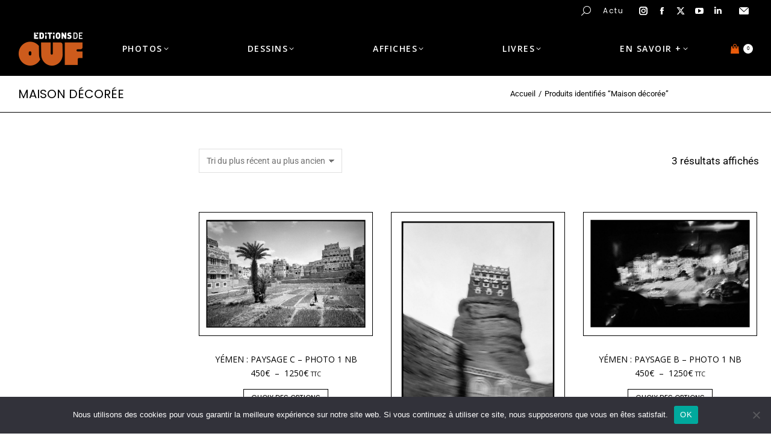

--- FILE ---
content_type: text/html; charset=UTF-8
request_url: https://www.editionsdeouf.com/etiquette-produit/maison-decoree/
body_size: 24664
content:
<!DOCTYPE html>
<!--[if !(IE 6) | !(IE 7) | !(IE 8)  ]><!-->
<html lang="fr-FR" class="no-js">
<!--<![endif]-->
<head>
	<meta charset="UTF-8" />
				<meta name="viewport" content="width=device-width, initial-scale=1, maximum-scale=1, user-scalable=0"/>
				<link rel="profile" href="https://gmpg.org/xfn/11" />
	<script>function loadAsync(e,t){var a,n=!1;a=document.createElement("script"),a.type="text/javascript",a.src=e,a.onreadystatechange=function(){n||this.readyState&&"complete"!=this.readyState||(n=!0,"function"==typeof t&&t())},a.onload=a.onreadystatechange,document.getElementsByTagName("head")[0].appendChild(a)}</script>
<meta name='robots' content='index, follow, max-image-preview:large, max-snippet:-1, max-video-preview:-1' />

	<!-- This site is optimized with the Yoast SEO plugin v26.6 - https://yoast.com/wordpress/plugins/seo/ -->
	<title>Archives des Maison décorée - Editions de ouf</title>
	<link rel="canonical" href="https://www.editionsdeouf.com/etiquette-produit/maison-decoree/" />
	<meta property="og:locale" content="fr_FR" />
	<meta property="og:type" content="article" />
	<meta property="og:title" content="Archives des Maison décorée - Editions de ouf" />
	<meta property="og:url" content="https://www.editionsdeouf.com/etiquette-produit/maison-decoree/" />
	<meta property="og:site_name" content="Editions de ouf" />
	<meta name="twitter:card" content="summary_large_image" />
	<script type="application/ld+json" class="yoast-schema-graph">{"@context":"https://schema.org","@graph":[{"@type":"CollectionPage","@id":"https://www.editionsdeouf.com/etiquette-produit/maison-decoree/","url":"https://www.editionsdeouf.com/etiquette-produit/maison-decoree/","name":"Archives des Maison décorée - Editions de ouf","isPartOf":{"@id":"https://www.editionsdeouf.com/#website"},"primaryImageOfPage":{"@id":"https://www.editionsdeouf.com/etiquette-produit/maison-decoree/#primaryimage"},"image":{"@id":"https://www.editionsdeouf.com/etiquette-produit/maison-decoree/#primaryimage"},"thumbnailUrl":"https://www.editionsdeouf.com/wp-content/uploads/2022/07/Photo-Yemen-perso.-2-72dpi.jpg","breadcrumb":{"@id":"https://www.editionsdeouf.com/etiquette-produit/maison-decoree/#breadcrumb"},"inLanguage":"fr-FR"},{"@type":"ImageObject","inLanguage":"fr-FR","@id":"https://www.editionsdeouf.com/etiquette-produit/maison-decoree/#primaryimage","url":"https://www.editionsdeouf.com/wp-content/uploads/2022/07/Photo-Yemen-perso.-2-72dpi.jpg","contentUrl":"https://www.editionsdeouf.com/wp-content/uploads/2022/07/Photo-Yemen-perso.-2-72dpi.jpg","width":2100,"height":1485,"caption":"Yémen : paysage, terres agricoles, vieille ville de Sanaa, maisons traditionnelles décorées - Asie"},{"@type":"BreadcrumbList","@id":"https://www.editionsdeouf.com/etiquette-produit/maison-decoree/#breadcrumb","itemListElement":[{"@type":"ListItem","position":1,"name":"Accueil","item":"https://www.editionsdeouf.com/"},{"@type":"ListItem","position":2,"name":"Maison décorée"}]},{"@type":"WebSite","@id":"https://www.editionsdeouf.com/#website","url":"https://www.editionsdeouf.com/","name":"Editions de ouf","description":"Des tirages limités numérotés d&#039;œuvres (photos, dessins, affiches et livres) réalisés by Frèd Blanc","publisher":{"@id":"https://www.editionsdeouf.com/#organization"},"potentialAction":[{"@type":"SearchAction","target":{"@type":"EntryPoint","urlTemplate":"https://www.editionsdeouf.com/?s={search_term_string}"},"query-input":{"@type":"PropertyValueSpecification","valueRequired":true,"valueName":"search_term_string"}}],"inLanguage":"fr-FR"},{"@type":"Organization","@id":"https://www.editionsdeouf.com/#organization","name":"Editions de ouf","url":"https://www.editionsdeouf.com/","logo":{"@type":"ImageObject","inLanguage":"fr-FR","@id":"https://www.editionsdeouf.com/#/schema/logo/image/","url":"https://www.editionsdeouf.com/wp-content/uploads/2020/05/logo-EDITIONSDEOUF-fond-noir-342x188-1.jpg","contentUrl":"https://www.editionsdeouf.com/wp-content/uploads/2020/05/logo-EDITIONSDEOUF-fond-noir-342x188-1.jpg","width":342,"height":188,"caption":"Editions de ouf"},"image":{"@id":"https://www.editionsdeouf.com/#/schema/logo/image/"}}]}</script>
	<!-- / Yoast SEO plugin. -->


<style type='text/css' id='kt_global_css_variables'>
:root {
  --Orangefonc: #EA5B0B;
  --Orangeclair: #F39000;
}
</style>
<style id='wp-img-auto-sizes-contain-inline-css'>
img:is([sizes=auto i],[sizes^="auto," i]){contain-intrinsic-size:3000px 1500px}
/*# sourceURL=wp-img-auto-sizes-contain-inline-css */
</style>
<style id='classic-theme-styles-inline-css'>
/*! This file is auto-generated */
.wp-block-button__link{color:#fff;background-color:#32373c;border-radius:9999px;box-shadow:none;text-decoration:none;padding:calc(.667em + 2px) calc(1.333em + 2px);font-size:1.125em}.wp-block-file__button{background:#32373c;color:#fff;text-decoration:none}
/*# sourceURL=/wp-includes/css/classic-themes.min.css */
</style>
<style id='global-styles-inline-css'>
:root{--wp--preset--aspect-ratio--square: 1;--wp--preset--aspect-ratio--4-3: 4/3;--wp--preset--aspect-ratio--3-4: 3/4;--wp--preset--aspect-ratio--3-2: 3/2;--wp--preset--aspect-ratio--2-3: 2/3;--wp--preset--aspect-ratio--16-9: 16/9;--wp--preset--aspect-ratio--9-16: 9/16;--wp--preset--color--black: #000000;--wp--preset--color--cyan-bluish-gray: #abb8c3;--wp--preset--color--white: #FFF;--wp--preset--color--pale-pink: #f78da7;--wp--preset--color--vivid-red: #cf2e2e;--wp--preset--color--luminous-vivid-orange: #ff6900;--wp--preset--color--luminous-vivid-amber: #fcb900;--wp--preset--color--light-green-cyan: #7bdcb5;--wp--preset--color--vivid-green-cyan: #00d084;--wp--preset--color--pale-cyan-blue: #8ed1fc;--wp--preset--color--vivid-cyan-blue: #0693e3;--wp--preset--color--vivid-purple: #9b51e0;--wp--preset--color--accent: #ea5b0b;--wp--preset--color--dark-gray: #111;--wp--preset--color--light-gray: #767676;--wp--preset--color--central-palette-1: #EA5B0B;--wp--preset--color--central-palette-2: #F39000;--wp--preset--gradient--vivid-cyan-blue-to-vivid-purple: linear-gradient(135deg,rgb(6,147,227) 0%,rgb(155,81,224) 100%);--wp--preset--gradient--light-green-cyan-to-vivid-green-cyan: linear-gradient(135deg,rgb(122,220,180) 0%,rgb(0,208,130) 100%);--wp--preset--gradient--luminous-vivid-amber-to-luminous-vivid-orange: linear-gradient(135deg,rgb(252,185,0) 0%,rgb(255,105,0) 100%);--wp--preset--gradient--luminous-vivid-orange-to-vivid-red: linear-gradient(135deg,rgb(255,105,0) 0%,rgb(207,46,46) 100%);--wp--preset--gradient--very-light-gray-to-cyan-bluish-gray: linear-gradient(135deg,rgb(238,238,238) 0%,rgb(169,184,195) 100%);--wp--preset--gradient--cool-to-warm-spectrum: linear-gradient(135deg,rgb(74,234,220) 0%,rgb(151,120,209) 20%,rgb(207,42,186) 40%,rgb(238,44,130) 60%,rgb(251,105,98) 80%,rgb(254,248,76) 100%);--wp--preset--gradient--blush-light-purple: linear-gradient(135deg,rgb(255,206,236) 0%,rgb(152,150,240) 100%);--wp--preset--gradient--blush-bordeaux: linear-gradient(135deg,rgb(254,205,165) 0%,rgb(254,45,45) 50%,rgb(107,0,62) 100%);--wp--preset--gradient--luminous-dusk: linear-gradient(135deg,rgb(255,203,112) 0%,rgb(199,81,192) 50%,rgb(65,88,208) 100%);--wp--preset--gradient--pale-ocean: linear-gradient(135deg,rgb(255,245,203) 0%,rgb(182,227,212) 50%,rgb(51,167,181) 100%);--wp--preset--gradient--electric-grass: linear-gradient(135deg,rgb(202,248,128) 0%,rgb(113,206,126) 100%);--wp--preset--gradient--midnight: linear-gradient(135deg,rgb(2,3,129) 0%,rgb(40,116,252) 100%);--wp--preset--font-size--small: 13px;--wp--preset--font-size--medium: 20px;--wp--preset--font-size--large: 36px;--wp--preset--font-size--x-large: 42px;--wp--preset--spacing--20: 0.44rem;--wp--preset--spacing--30: 0.67rem;--wp--preset--spacing--40: 1rem;--wp--preset--spacing--50: 1.5rem;--wp--preset--spacing--60: 2.25rem;--wp--preset--spacing--70: 3.38rem;--wp--preset--spacing--80: 5.06rem;--wp--preset--shadow--natural: 6px 6px 9px rgba(0, 0, 0, 0.2);--wp--preset--shadow--deep: 12px 12px 50px rgba(0, 0, 0, 0.4);--wp--preset--shadow--sharp: 6px 6px 0px rgba(0, 0, 0, 0.2);--wp--preset--shadow--outlined: 6px 6px 0px -3px rgb(255, 255, 255), 6px 6px rgb(0, 0, 0);--wp--preset--shadow--crisp: 6px 6px 0px rgb(0, 0, 0);}:where(.is-layout-flex){gap: 0.5em;}:where(.is-layout-grid){gap: 0.5em;}body .is-layout-flex{display: flex;}.is-layout-flex{flex-wrap: wrap;align-items: center;}.is-layout-flex > :is(*, div){margin: 0;}body .is-layout-grid{display: grid;}.is-layout-grid > :is(*, div){margin: 0;}:where(.wp-block-columns.is-layout-flex){gap: 2em;}:where(.wp-block-columns.is-layout-grid){gap: 2em;}:where(.wp-block-post-template.is-layout-flex){gap: 1.25em;}:where(.wp-block-post-template.is-layout-grid){gap: 1.25em;}.has-black-color{color: var(--wp--preset--color--black) !important;}.has-cyan-bluish-gray-color{color: var(--wp--preset--color--cyan-bluish-gray) !important;}.has-white-color{color: var(--wp--preset--color--white) !important;}.has-pale-pink-color{color: var(--wp--preset--color--pale-pink) !important;}.has-vivid-red-color{color: var(--wp--preset--color--vivid-red) !important;}.has-luminous-vivid-orange-color{color: var(--wp--preset--color--luminous-vivid-orange) !important;}.has-luminous-vivid-amber-color{color: var(--wp--preset--color--luminous-vivid-amber) !important;}.has-light-green-cyan-color{color: var(--wp--preset--color--light-green-cyan) !important;}.has-vivid-green-cyan-color{color: var(--wp--preset--color--vivid-green-cyan) !important;}.has-pale-cyan-blue-color{color: var(--wp--preset--color--pale-cyan-blue) !important;}.has-vivid-cyan-blue-color{color: var(--wp--preset--color--vivid-cyan-blue) !important;}.has-vivid-purple-color{color: var(--wp--preset--color--vivid-purple) !important;}.has-black-background-color{background-color: var(--wp--preset--color--black) !important;}.has-cyan-bluish-gray-background-color{background-color: var(--wp--preset--color--cyan-bluish-gray) !important;}.has-white-background-color{background-color: var(--wp--preset--color--white) !important;}.has-pale-pink-background-color{background-color: var(--wp--preset--color--pale-pink) !important;}.has-vivid-red-background-color{background-color: var(--wp--preset--color--vivid-red) !important;}.has-luminous-vivid-orange-background-color{background-color: var(--wp--preset--color--luminous-vivid-orange) !important;}.has-luminous-vivid-amber-background-color{background-color: var(--wp--preset--color--luminous-vivid-amber) !important;}.has-light-green-cyan-background-color{background-color: var(--wp--preset--color--light-green-cyan) !important;}.has-vivid-green-cyan-background-color{background-color: var(--wp--preset--color--vivid-green-cyan) !important;}.has-pale-cyan-blue-background-color{background-color: var(--wp--preset--color--pale-cyan-blue) !important;}.has-vivid-cyan-blue-background-color{background-color: var(--wp--preset--color--vivid-cyan-blue) !important;}.has-vivid-purple-background-color{background-color: var(--wp--preset--color--vivid-purple) !important;}.has-black-border-color{border-color: var(--wp--preset--color--black) !important;}.has-cyan-bluish-gray-border-color{border-color: var(--wp--preset--color--cyan-bluish-gray) !important;}.has-white-border-color{border-color: var(--wp--preset--color--white) !important;}.has-pale-pink-border-color{border-color: var(--wp--preset--color--pale-pink) !important;}.has-vivid-red-border-color{border-color: var(--wp--preset--color--vivid-red) !important;}.has-luminous-vivid-orange-border-color{border-color: var(--wp--preset--color--luminous-vivid-orange) !important;}.has-luminous-vivid-amber-border-color{border-color: var(--wp--preset--color--luminous-vivid-amber) !important;}.has-light-green-cyan-border-color{border-color: var(--wp--preset--color--light-green-cyan) !important;}.has-vivid-green-cyan-border-color{border-color: var(--wp--preset--color--vivid-green-cyan) !important;}.has-pale-cyan-blue-border-color{border-color: var(--wp--preset--color--pale-cyan-blue) !important;}.has-vivid-cyan-blue-border-color{border-color: var(--wp--preset--color--vivid-cyan-blue) !important;}.has-vivid-purple-border-color{border-color: var(--wp--preset--color--vivid-purple) !important;}.has-vivid-cyan-blue-to-vivid-purple-gradient-background{background: var(--wp--preset--gradient--vivid-cyan-blue-to-vivid-purple) !important;}.has-light-green-cyan-to-vivid-green-cyan-gradient-background{background: var(--wp--preset--gradient--light-green-cyan-to-vivid-green-cyan) !important;}.has-luminous-vivid-amber-to-luminous-vivid-orange-gradient-background{background: var(--wp--preset--gradient--luminous-vivid-amber-to-luminous-vivid-orange) !important;}.has-luminous-vivid-orange-to-vivid-red-gradient-background{background: var(--wp--preset--gradient--luminous-vivid-orange-to-vivid-red) !important;}.has-very-light-gray-to-cyan-bluish-gray-gradient-background{background: var(--wp--preset--gradient--very-light-gray-to-cyan-bluish-gray) !important;}.has-cool-to-warm-spectrum-gradient-background{background: var(--wp--preset--gradient--cool-to-warm-spectrum) !important;}.has-blush-light-purple-gradient-background{background: var(--wp--preset--gradient--blush-light-purple) !important;}.has-blush-bordeaux-gradient-background{background: var(--wp--preset--gradient--blush-bordeaux) !important;}.has-luminous-dusk-gradient-background{background: var(--wp--preset--gradient--luminous-dusk) !important;}.has-pale-ocean-gradient-background{background: var(--wp--preset--gradient--pale-ocean) !important;}.has-electric-grass-gradient-background{background: var(--wp--preset--gradient--electric-grass) !important;}.has-midnight-gradient-background{background: var(--wp--preset--gradient--midnight) !important;}.has-small-font-size{font-size: var(--wp--preset--font-size--small) !important;}.has-medium-font-size{font-size: var(--wp--preset--font-size--medium) !important;}.has-large-font-size{font-size: var(--wp--preset--font-size--large) !important;}.has-x-large-font-size{font-size: var(--wp--preset--font-size--x-large) !important;}
:where(.wp-block-post-template.is-layout-flex){gap: 1.25em;}:where(.wp-block-post-template.is-layout-grid){gap: 1.25em;}
:where(.wp-block-term-template.is-layout-flex){gap: 1.25em;}:where(.wp-block-term-template.is-layout-grid){gap: 1.25em;}
:where(.wp-block-columns.is-layout-flex){gap: 2em;}:where(.wp-block-columns.is-layout-grid){gap: 2em;}
:root :where(.wp-block-pullquote){font-size: 1.5em;line-height: 1.6;}
/*# sourceURL=global-styles-inline-css */
</style>
<link rel='stylesheet' id='cookie-notice-front-css' href='https://www.editionsdeouf.com/wp-content/plugins/cookie-notice/css/front.min.css' media='all' />
<style id='woocommerce-inline-inline-css'>
.woocommerce form .form-row .required { visibility: visible; }
/*# sourceURL=woocommerce-inline-inline-css */
</style>
<link rel='stylesheet' id='the7-font-css' href='https://www.editionsdeouf.com/wp-content/themes/dt-the7/fonts/icomoon-the7-font/icomoon-the7-font.min.css' media='all' />
<link rel='stylesheet' id='widget-heading-css' href='https://www.editionsdeouf.com/wp-content/plugins/elementor/assets/css/widget-heading.min.css' media='all' />
<link rel='stylesheet' id='widget-form-css' href='https://www.editionsdeouf.com/wp-content/plugins/elementor-pro/assets/css/widget-form.min.css' media='all' />
<link rel='stylesheet' id='widget-social-icons-css' href='https://www.editionsdeouf.com/wp-content/plugins/elementor/assets/css/widget-social-icons.min.css' media='all' />
<link rel='stylesheet' id='e-apple-webkit-css' href='https://www.editionsdeouf.com/wp-content/plugins/elementor/assets/css/conditionals/apple-webkit.min.css' media='all' />
<link rel='stylesheet' id='widget-image-css' href='https://www.editionsdeouf.com/wp-content/plugins/elementor/assets/css/widget-image.min.css' media='all' />
<style class="optimize_css_2" type="text/css" media="all">.elementor-kit-10{--e-global-color-primary:#000000;--e-global-color-secondary:#000000;--e-global-color-text:#000000;--e-global-color-accent:#000000;--e-global-color-74be9b4:#F39000;--e-global-color-418f6e4:#EA5B0B;--e-global-typography-primary-font-family:"Poppins";--e-global-typography-primary-font-weight:400;--e-global-typography-secondary-font-family:"Poppins";--e-global-typography-secondary-font-weight:400;--e-global-typography-text-font-family:"Poppins";--e-global-typography-text-font-weight:400;--e-global-typography-accent-font-family:"Poppins";--e-global-typography-accent-font-weight:400;--e-global-typography-f9f037e-font-family:"Poppins";--e-global-typography-f9f037e-font-size:14px;--e-global-typography-f9f037e-font-weight:400;--e-global-typography-f9f037e-text-transform:none;--e-global-typography-f9f037e-line-height:1.2em;--e-global-typography-6b54e5d-font-family:"Poppins";--e-global-typography-6b54e5d-font-size:20px;--e-global-typography-6b54e5d-font-weight:400;--e-global-typography-6b54e5d-text-transform:uppercase;--e-global-typography-6b54e5d-line-height:1.2em;--e-global-typography-900059c-font-family:"Poppins";--e-global-typography-900059c-font-size:12px;--e-global-typography-900059c-font-weight:600;--e-global-typography-900059c-text-transform:uppercase;--e-global-typography-900059c-line-height:1em;--e-global-typography-b69f65b-font-family:"Poppins";--e-global-typography-b69f65b-font-size:26px;--e-global-typography-b69f65b-font-weight:400;--e-global-typography-b69f65b-text-transform:uppercase;--e-global-typography-b69f65b-line-height:1.2em;--e-global-typography-0174b7e-font-family:"Poppins";--e-global-typography-0174b7e-font-size:14px;--e-global-typography-0174b7e-font-weight:400;--e-global-typography-0174b7e-text-transform:uppercase;--e-global-typography-0174b7e-line-height:1em;--e-global-typography-d470cda-font-size:22px;--e-global-typography-d470cda-font-weight:600;--e-global-typography-136f504-font-size:18px;--e-global-typography-136f504-text-transform:uppercase;--e-global-typography-136f504-letter-spacing:1.5px;--e-global-typography-3ed95a0-font-size:19px;--e-global-typography-3ed95a0-letter-spacing:1px;--e-global-typography-621fd1c-font-family:"Roboto";--e-global-typography-621fd1c-font-size:24px;--e-global-typography-621fd1c-font-weight:700;--e-global-typography-621fd1c-text-transform:uppercase;--e-global-typography-621fd1c-line-height:1.4em;background-color:#FFF}.elementor-kit-10 e-page-transition{background-color:#FFBC7D}.elementor-section.elementor-section-boxed>.elementor-container{max-width:1400px}.e-con{--container-max-width:1400px}.elementor-widget:not(:last-child){margin-block-end:0}.elementor-element{--widgets-spacing:0px 0px;--widgets-spacing-row:0px;--widgets-spacing-column:0px}{}h1.entry-title{display:var(--page-title-display)}@media(max-width:1024px){.elementor-kit-10{--e-global-typography-d470cda-font-size:16px;--e-global-typography-3ed95a0-font-size:15px;--e-global-typography-3ed95a0-line-height:20px}.elementor-section.elementor-section-boxed>.elementor-container{max-width:1024px}.e-con{--container-max-width:1024px}}@media(max-width:767px){.elementor-kit-10{--e-global-typography-6b54e5d-font-size:12px;--e-global-typography-b69f65b-font-size:24px;--e-global-typography-d470cda-font-size:14px;--e-global-typography-3ed95a0-font-size:15px;--e-global-typography-3ed95a0-line-height:20px;--e-global-typography-621fd1c-font-size:24px}.elementor-section.elementor-section-boxed>.elementor-container{max-width:1300px}.e-con{--container-max-width:1300px}}</style>
<style class="optimize_css_2" type="text/css" media="all">.elementor-3814 .elementor-element.elementor-element-308120c8>.elementor-container{min-height:60px}.elementor-3814 .elementor-element.elementor-element-308120c8{border-style:solid;border-width:0 0 1px 0;border-color:var(--e-global-color-the7_dividers_color);transition:background 0.3s,border 0.3s,border-radius 0.3s,box-shadow 0.3s;margin-top:0;margin-bottom:60px}.elementor-3814 .elementor-element.elementor-element-308120c8>.elementor-background-overlay{transition:background 0.3s,border-radius 0.3s,opacity 0.3s}.elementor-bc-flex-widget .elementor-3814 .elementor-element.elementor-element-cfb613c.elementor-column .elementor-widget-wrap{align-items:center}.elementor-3814 .elementor-element.elementor-element-cfb613c.elementor-column.elementor-element[data-element_type="column"]>.elementor-widget-wrap.elementor-element-populated{align-content:center;align-items:center}.elementor-3814 .elementor-element.elementor-element-cfb613c>.elementor-element-populated{padding:10px 30px 10px 30px}.elementor-3814 .elementor-element.elementor-element-5a6941df .elementor-heading-title{font-family:var(--e-global-typography-6b54e5d-font-family),Sans-serif;font-size:var(--e-global-typography-6b54e5d-font-size);font-weight:var(--e-global-typography-6b54e5d-font-weight);text-transform:var(--e-global-typography-6b54e5d-text-transform);line-height:var(--e-global-typography-6b54e5d-line-height)}.elementor-bc-flex-widget .elementor-3814 .elementor-element.elementor-element-49fdefc.elementor-column .elementor-widget-wrap{align-items:center}.elementor-3814 .elementor-element.elementor-element-49fdefc.elementor-column.elementor-element[data-element_type="column"]>.elementor-widget-wrap.elementor-element-populated{align-content:center;align-items:center}.elementor-3814 .elementor-element.elementor-element-49fdefc>.elementor-element-populated{padding:10px 30px 10px 30px}.elementor-3814 .elementor-element.elementor-element-8b1cb1d .breadcrumbs{flex-flow:wrap;justify-content:flex-end;font-family:var(--e-global-typography-the7_small_size-font-family),Sans-serif;font-size:var(--e-global-typography-the7_small_size-font-size);font-weight:var(--e-global-typography-the7_small_size-font-weight);text-transform:var(--e-global-typography-the7_small_size-text-transform);line-height:var(--e-global-typography-the7_small_size-line-height);color:var(--e-global-color-the7_content_secondary_text_color)}.elementor-3814 .elementor-element.elementor-element-8b1cb1d .breadcrumbs li:not(.first):before{content:"/"}.elementor-3814 .elementor-element.elementor-element-8b1cb1d .breadcrumbs li.current:last-child{display:inline-flex}.elementor-3814 .elementor-element.elementor-element-8b1cb1d .breadcrumbs li:not(:first-child):before,.elementor-3814 .elementor-element.elementor-element-8b1cb1d .breadcrumbs li:not(:first-child) i{color:var(--e-global-color-the7_dividers_color)}.elementor-3814 .elementor-element.elementor-element-8b1cb1d .breadcrumbs li:not(:first-child) svg{fill:var(--e-global-color-the7_dividers_color);color:var(--e-global-color-the7_dividers_color)}.elementor-3814 .elementor-element.elementor-element-8b1cb1d .breadcrumbs li:not(:first-child):before,.elementor-3814 .elementor-element.elementor-element-8b1cb1d .breadcrumbs li:not(:first-child) i,.elementor-3814 .elementor-element.elementor-element-8b1cb1d .breadcrumbs li:not(:first-child) svg{margin:0 5px}.elementor-theme-builder-content-area{height:400px}.elementor-location-header:before,.elementor-location-footer:before{content:"";display:table;clear:both}@media(max-width:1024px){.elementor-3814 .elementor-element.elementor-element-5a6941df .elementor-heading-title{font-size:var(--e-global-typography-6b54e5d-font-size);line-height:var(--e-global-typography-6b54e5d-line-height)}.elementor-3814 .elementor-element.elementor-element-8b1cb1d .breadcrumbs{font-size:var(--e-global-typography-the7_small_size-font-size);line-height:var(--e-global-typography-the7_small_size-line-height)}}@media(min-width:768px){.elementor-3814 .elementor-element.elementor-element-cfb613c{width:50%}.elementor-3814 .elementor-element.elementor-element-49fdefc{width:50%}}@media(max-width:1024px) and (min-width:768px){.elementor-3814 .elementor-element.elementor-element-cfb613c{width:50%}.elementor-3814 .elementor-element.elementor-element-49fdefc{width:50%}}@media(max-width:767px){.elementor-3814 .elementor-element.elementor-element-308120c8>.elementor-container{min-height:90px}.elementor-3814 .elementor-element.elementor-element-5a6941df{text-align:center}.elementor-3814 .elementor-element.elementor-element-5a6941df .elementor-heading-title{font-size:var(--e-global-typography-6b54e5d-font-size);line-height:var(--e-global-typography-6b54e5d-line-height)}.elementor-3814 .elementor-element.elementor-element-49fdefc>.elementor-element-populated{padding:0 30px 10px 30px}.elementor-3814 .elementor-element.elementor-element-8b1cb1d .breadcrumbs{justify-content:center;font-size:var(--e-global-typography-the7_small_size-font-size);line-height:var(--e-global-typography-the7_small_size-line-height)}}</style>
<style class="optimize_css_2" type="text/css" media="all">.elementor-3187 .elementor-element.elementor-element-ea5f669:not(.elementor-motion-effects-element-type-background),.elementor-3187 .elementor-element.elementor-element-ea5f669>.elementor-motion-effects-container>.elementor-motion-effects-layer{background-color:#0A0A0A}.elementor-3187 .elementor-element.elementor-element-ea5f669{transition:background 0.3s,border 0.3s,border-radius 0.3s,box-shadow 0.3s;padding:30px 0 10px 0}.elementor-3187 .elementor-element.elementor-element-ea5f669>.elementor-background-overlay{transition:background 0.3s,border-radius 0.3s,opacity 0.3s}.elementor-3187 .elementor-element.elementor-element-4ba5bc3>.elementor-element-populated{padding:30px 10px 30px 30px}.elementor-3187 .elementor-element.elementor-element-2e11a54{color:#FFF;--textColor:#FFFFFF}.elementor-3187 .elementor-element.elementor-element-93a1130>.elementor-widget-container{margin:20px 0 0 0}.elementor-3187 .elementor-element.elementor-element-93a1130{font-family:var(--e-global-typography-the7_h6-font-family),Sans-serif;font-size:var(--e-global-typography-the7_h6-font-size);font-weight:var(--e-global-typography-the7_h6-font-weight);text-transform:var(--e-global-typography-the7_h6-text-transform);font-style:var(--e-global-typography-the7_h6-font-style);line-height:var(--e-global-typography-the7_h6-line-height);color:#FDFDFD;--textColor:#FDFDFD}.elementor-3187 .elementor-element.elementor-element-10fae0e{width:var(--container-widget-width,300px);max-width:300px;--container-widget-width:300px;--container-widget-flex-grow:0;--e-form-steps-indicators-spacing:20px;--e-form-steps-indicator-padding:30px;--e-form-steps-indicator-inactive-secondary-color:#ffffff;--e-form-steps-indicator-active-secondary-color:#ffffff;--e-form-steps-indicator-completed-secondary-color:#ffffff;--e-form-steps-divider-width:1px;--e-form-steps-divider-gap:10px}.elementor-3187 .elementor-element.elementor-element-10fae0e .elementor-field-group{padding-right:calc(10px/2);padding-left:calc(10px/2);margin-bottom:10px}.elementor-3187 .elementor-element.elementor-element-10fae0e .elementor-form-fields-wrapper{margin-left:calc(-10px/2);margin-right:calc(-10px/2);margin-bottom:-10px}.elementor-3187 .elementor-element.elementor-element-10fae0e .elementor-field-group.recaptcha_v3-bottomleft,.elementor-3187 .elementor-element.elementor-element-10fae0e .elementor-field-group.recaptcha_v3-bottomright{margin-bottom:0}body.rtl .elementor-3187 .elementor-element.elementor-element-10fae0e .elementor-labels-inline .elementor-field-group>label{padding-left:0}body:not(.rtl) .elementor-3187 .elementor-element.elementor-element-10fae0e .elementor-labels-inline .elementor-field-group>label{padding-right:0}body .elementor-3187 .elementor-element.elementor-element-10fae0e .elementor-labels-above .elementor-field-group>label{padding-bottom:0}.elementor-3187 .elementor-element.elementor-element-10fae0e .elementor-field-type-html{padding-bottom:0}.elementor-3187 .elementor-element.elementor-element-10fae0e .elementor-field-group .elementor-field:not(.elementor-select-wrapper){background-color:#fff;border-width:0 0 0 0;border-radius:0 0 0 0}.elementor-3187 .elementor-element.elementor-element-10fae0e .elementor-field-group .elementor-select-wrapper select{background-color:#fff;border-width:0 0 0 0;border-radius:0 0 0 0}.elementor-3187 .elementor-element.elementor-element-10fae0e .elementor-button{font-family:var(--e-global-typography-900059c-font-family),Sans-serif;font-weight:var(--e-global-typography-900059c-font-weight);text-transform:var(--e-global-typography-900059c-text-transform);line-height:var(--e-global-typography-900059c-line-height);border-style:solid;border-width:1px 1px 1px 1px;border-radius:0 0 0 0;padding:10px 5px 10px 5px}.elementor-3187 .elementor-element.elementor-element-10fae0e .elementor-button,.elementor-3187 .elementor-element.elementor-element-10fae0e .elementor-button .elementor-button-icon{font-size:var(--e-global-typography-900059c-font-size)}.elementor-3187 .elementor-element.elementor-element-10fae0e .e-form__buttons__wrapper__button-next{background-color:var(--e-global-color-418f6e4);background-image:var(--e-global-color-418f6e4);color:#FFF;border-color:#0A0A0A}.elementor-3187 .elementor-element.elementor-element-10fae0e .elementor-button[type="submit"]{background-color:var(--e-global-color-418f6e4);background-image:var(--e-global-color-418f6e4);color:#FFF;border-color:#0A0A0A}.elementor-3187 .elementor-element.elementor-element-10fae0e .elementor-button[type="submit"] svg *{fill:#FFF}.elementor-3187 .elementor-element.elementor-element-10fae0e .e-form__buttons__wrapper__button-previous{color:#fff}.elementor-3187 .elementor-element.elementor-element-10fae0e .e-form__buttons__wrapper__button-next:hover{background-color:#000;background-image:none;color:#FFF}.elementor-3187 .elementor-element.elementor-element-10fae0e .elementor-button[type="submit"]:hover{background-color:#000;background-image:none;color:#FFF}.elementor-3187 .elementor-element.elementor-element-10fae0e .elementor-button[type="submit"]:hover svg *{fill:#FFF}.elementor-3187 .elementor-element.elementor-element-10fae0e .e-form__buttons__wrapper__button-previous:hover{color:#fff}.elementor-3187 .elementor-element.elementor-element-5801504>.elementor-widget-container{margin:20px 0 0 0}.elementor-3187 .elementor-element.elementor-element-5801504{font-family:var(--e-global-typography-the7_h6-font-family),Sans-serif;font-size:var(--e-global-typography-the7_h6-font-size);font-weight:var(--e-global-typography-the7_h6-font-weight);text-transform:var(--e-global-typography-the7_h6-text-transform);font-style:var(--e-global-typography-the7_h6-font-style);line-height:var(--e-global-typography-the7_h6-line-height);color:#FDFDFD;--textColor:#FDFDFD}.elementor-3187 .elementor-element.elementor-element-bb55aa8>.elementor-widget-container{margin:20px 0 0 0}.elementor-3187 .elementor-element.elementor-element-bb55aa8{font-family:var(--e-global-typography-the7_h6-font-family),Sans-serif;font-size:var(--e-global-typography-the7_h6-font-size);font-weight:var(--e-global-typography-the7_h6-font-weight);text-transform:var(--e-global-typography-the7_h6-text-transform);font-style:var(--e-global-typography-the7_h6-font-style);line-height:var(--e-global-typography-the7_h6-line-height);color:#FDFDFD;--textColor:#FDFDFD}.elementor-3187 .elementor-element.elementor-element-5fcd58f{--grid-template-columns:repeat(0, auto);--icon-size:15px;--grid-column-gap:15px;--grid-row-gap:0px}.elementor-3187 .elementor-element.elementor-element-5fcd58f .elementor-widget-container{text-align:right}.elementor-3187 .elementor-element.elementor-element-5fcd58f .elementor-social-icon{background-color:#FFF;--icon-padding:0.5em;border-style:solid;border-width:0 0 0 0;border-color:#000}.elementor-3187 .elementor-element.elementor-element-5fcd58f .elementor-social-icon i{color:#090909}.elementor-3187 .elementor-element.elementor-element-5fcd58f .elementor-social-icon svg{fill:#090909}.elementor-3187 .elementor-element.elementor-element-5fcd58f .elementor-icon{border-radius:5px 5px 5px 5px}.elementor-3187 .elementor-element.elementor-element-5fcd58f .elementor-social-icon:hover{background-color:var(--e-global-color-the7_content_headers_color)}.elementor-3187 .elementor-element.elementor-element-d21a778>.elementor-widget-container{margin:20px 0 0 0}.elementor-3187 .elementor-element.elementor-element-d21a778{font-family:var(--e-global-typography-the7_h6-font-family),Sans-serif;font-size:var(--e-global-typography-the7_h6-font-size);font-weight:var(--e-global-typography-the7_h6-font-weight);text-transform:var(--e-global-typography-the7_h6-text-transform);font-style:var(--e-global-typography-the7_h6-font-style);line-height:var(--e-global-typography-the7_h6-line-height);color:#FDFDFD;--textColor:#FDFDFD}.elementor-3187 .elementor-element.elementor-element-5b897f8{width:var(--container-widget-width,99.508%);max-width:99.508%;--container-widget-width:99.508%;--container-widget-flex-grow:0;text-align:end}.elementor-3187 .elementor-element.elementor-element-5b897f8>.elementor-widget-container{margin:0 0 15px 0;padding:0 0 50px 0}.elementor-3187 .elementor-element.elementor-element-5b897f8 img,.elementor-3187 .elementor-element.elementor-element-5b897f8 svg{width:150px}.elementor-3187 .elementor-element.elementor-element-5b897f8 svg{height:auto}.elementor-theme-builder-content-area{height:400px}.elementor-location-header:before,.elementor-location-footer:before{content:"";display:table;clear:both}@media(max-width:1024px) and (min-width:768px){.elementor-3187 .elementor-element.elementor-element-4ba5bc3{width:100%}.elementor-3187 .elementor-element.elementor-element-619a7db{width:100%}.elementor-3187 .elementor-element.elementor-element-1cef80a{width:100%}}@media(max-width:1024px){.elementor-3187 .elementor-element.elementor-element-93a1130{font-size:var(--e-global-typography-the7_h6-font-size);line-height:var(--e-global-typography-the7_h6-line-height)}.elementor-3187 .elementor-element.elementor-element-10fae0e .elementor-button,.elementor-3187 .elementor-element.elementor-element-10fae0e .elementor-button .elementor-button-icon{font-size:var(--e-global-typography-900059c-font-size)}.elementor-3187 .elementor-element.elementor-element-10fae0e .elementor-button{line-height:var(--e-global-typography-900059c-line-height)}.elementor-3187 .elementor-element.elementor-element-5801504{font-size:var(--e-global-typography-the7_h6-font-size);line-height:var(--e-global-typography-the7_h6-line-height)}.elementor-3187 .elementor-element.elementor-element-bb55aa8{font-size:var(--e-global-typography-the7_h6-font-size);line-height:var(--e-global-typography-the7_h6-line-height)}.elementor-3187 .elementor-element.elementor-element-d21a778{font-size:var(--e-global-typography-the7_h6-font-size);line-height:var(--e-global-typography-the7_h6-line-height)}}@media(max-width:767px){.elementor-3187 .elementor-element.elementor-element-93a1130{font-size:var(--e-global-typography-the7_h6-font-size);line-height:var(--e-global-typography-the7_h6-line-height)}.elementor-3187 .elementor-element.elementor-element-10fae0e .elementor-button,.elementor-3187 .elementor-element.elementor-element-10fae0e .elementor-button .elementor-button-icon{font-size:var(--e-global-typography-900059c-font-size)}.elementor-3187 .elementor-element.elementor-element-10fae0e .elementor-button{line-height:var(--e-global-typography-900059c-line-height)}.elementor-3187 .elementor-element.elementor-element-5801504{font-size:var(--e-global-typography-the7_h6-font-size);line-height:var(--e-global-typography-the7_h6-line-height)}.elementor-3187 .elementor-element.elementor-element-bb55aa8{font-size:var(--e-global-typography-the7_h6-font-size);line-height:var(--e-global-typography-the7_h6-line-height)}.elementor-3187 .elementor-element.elementor-element-d21a778{font-size:var(--e-global-typography-the7_h6-font-size);line-height:var(--e-global-typography-the7_h6-line-height)}}</style>
<link rel='stylesheet' id='the7-custom-scrollbar-css' href='https://www.editionsdeouf.com/wp-content/themes/dt-the7/lib/custom-scrollbar/custom-scrollbar.min.css' media='all' />
<style class="optimize_css_2" type="text/css" media="all">.main-nav>li.dt-mega-menu>a{position:relative}.side-header .main-nav>li>a.mega-menu-img-top,.side-header .main-nav>li>a.mega-menu-img-top_align_left,.side-header .mini-nav li>a.mega-menu-img-top,.side-header .mini-nav li>a.mega-menu-img-top_align_left{-ms-flex-flow:column wrap;flex-flow:column wrap}.masthead:not(.sub-downwards) .main-nav .sub-nav li.hide-mega-title>a .menu-text,.dt-mega-menu .sub-nav li.has-children:after,.dt-mega-menu .sub-nav .dt-mega-parent:before,.dt-mega-menu .sub-nav .dt-mega-parent:first-child:before,.dt-mega-menu .sub-nav li:before{display:none}.sub-downwards .sub-nav li.hide-mega-title>a{display:block}.sub-downwards .sub-nav li.hide-mega-title>a.mega-menu-img-top,.sub-downwards .sub-nav li.hide-mega-title>a.mega-menu-img-top_align_left{display:-ms-flex;display:flex;-ms-flex-flow:column wrap;flex-flow:column wrap}.menu-subtitle{display:block;text-transform:none}.menu-subtitle{font-family:Arial,sans-serif;font-style:normal;font-weight:400}.dt-mega-menu .sub-nav .dt-mega-parent>a span.menu-subtitle{font-size:12px;line-height:14px}.menu-subtitle:after,.mega-icon:after{display:none!important}.top-header .mega-full-width>.dt-mega-menu-wrap{width:100%}.side-header .mega-full-width .dt-mega-menu-wrap,.side-header .mega-auto-width .dt-mega-menu-wrap{top:0;left:100%}.header-side-right .mega-full-width>.dt-mega-menu-wrap,.header-side-right .mega-auto-width>.dt-mega-menu-wrap{top:0;left:auto;right:100%;padding-left:0}.masthead.side-header:not(.sub-downwards) .mega-full-width>.dt-mega-menu-wrap,.masthead.side-header:not(.sub-downwards) .mega-auto-width>.dt-mega-menu-wrap{width:890px;max-width:890px}.mega-auto-width .dt-mega-menu-wrap{left:0;width:auto}.main-nav .mega-auto-width>.dt-mega-menu-wrap{min-width:240px}.mega-auto-width>.dt-mega-menu-wrap.left-overflow,.mega-full-width .dt-mega-menu-wrap.left-overflow{left:0!important;right:auto!important;margin-left:0!important}.top-header .main-nav .dt-mega-menu-wrap{position:absolute;top:100%;visibility:hidden;opacity:0;padding:10px;box-sizing:border-box}.main-nav .dt-mega-menu-wrap{box-shadow:0 0 4px rgb(0 0 0 / .2)}.top-header.floating-navigation-below-slider .main-nav>li>.dt-mega-menu-wrap.bottom-overflow{top:auto;bottom:100%}.dt-mega-menu-wrap.y-overflow{overflow-y:auto}.top-header.floating-navigation-below-slider .dt-mega-menu-wrap.bottom-overflow{top:auto;bottom:0}.dt-mega-menu-wrap .sub-nav{position:relative;top:0;width:auto;padding:0;background:none;box-shadow:none}.show-mega-menu .dt-mega-menu-wrap .sub-nav,.sub-downwards .dt-mega-menu-wrap .sub-nav{visibility:visible;opacity:1}#page .dt-mobile-header .dt-mega-menu-wrap>.sub-nav{visibility:visible;opacity:1;width:auto}.main-nav .mega-full-width>.dt-mega-menu-wrap .sub-nav .sub-nav,.main-nav .mega-full-width>.dt-mega-menu-wrap .sub-nav .sub-nav ul,.main-nav .mega-auto-width>.dt-mega-menu-wrap .sub-nav .sub-nav,.main-nav .mega-auto-width>.dt-mega-menu-wrap .sub-nav .sub-nav ul{width:auto}.dt-mega-menu .dt-mega-menu-wrap{padding-top:0;padding-bottom:0;font-size:0;line-height:0;word-spacing:-4px;text-align:left}.dt-mega-menu .dt-mega-menu-wrap:before,.dt-mega-menu .dt-mega-menu-wrap:after{content:"";display:table;clear:both}.dt-mega-menu>.dt-mega-menu-wrap{padding:20px 10px 10px}.dt-mega-menu .dt-mega-menu-wrap li{padding-left:0;padding-right:0;word-spacing:normal}.masthead:not(.sub-downwards) .dt-mega-menu .dt-mega-menu-wrap .dt-mega-parent{position:static;display:-ms-inline-flexbox;display:-ms-inline-flex;display:inline-flex;-ms-flex-flow:column wrap;flex-flow:column wrap;padding:0 10px 0;box-sizing:border-box}.masthead:not(.sub-downwards) .dt-mega-menu .dt-mega-menu-wrap .dt-mega-parent>.sub-nav>li:last-child{padding-bottom:0;margin-bottom:0}.dt-mega-menu .sub-nav .dt-mega-parent:first-child{border-left:none}.new-column>a{margin-left:-21px!important;border-radius:none}.dt-mega-menu .sub-nav .dt-mega-parent:hover>a{border-radius:0}.dt-mega-menu .sub-nav .dt-mega-parent>a{width:auto}.dt-mega-menu .sub-nav .dt-mega-parent.no-link>a:hover,.no-link>a:hover{opacity:1}.masthead:not(.sub-downwards) .dt-mega-menu .dt-mega-parent .sub-nav,.masthead:not(.sub-downwards) .dt-mega-menu .dt-mega-parent .sub-nav.right-overflow{position:relative;left:auto!important;top:auto;max-width:100%;padding:0;background:none;box-shadow:none}.rtl .masthead:not(.sub-downwards) .dt-mega-menu .dt-mega-parent .sub-nav,.rtl .masthead:not(.sub-downwards) .dt-mega-menu .dt-mega-parent .sub-nav.right-overflow{right:auto;left:auto!important}.dt-mega-menu.dt-hovered .sub-nav .sub-nav,.show-mega-menu.dt-mega-menu .sub-nav .sub-nav{visibility:visible!important;opacity:1!important}.dt-mega-parent .sub-nav>li{margin-bottom:2px}.side-header .main-nav .new-column{display:none}.top-header .sub-nav>li.dt-mega-parent>a{margin:0}.top-header .sub-nav>li.dt-mega-parent>a.mega-menu-img-top{text-align:center}.top-header .sub-nav>li.dt-mega-parent.empty-title>a,.sub-sideways .sub-nav>li.dt-mega-parent.empty-title>a{padding:0}.menu-item .dt-mega-menu-wrap>.sub-nav{transition:opacity 200ms ease}.menu-item.show-mega-menu-content .dt-mega-menu-wrap>.sub-nav{visibility:visible;opacity:1}.dt-mega-menu-wrap>.sub-nav{display:-ms-flexbox;display:-ms-flex;display:flex;-ms-flex-flow:row wrap;flex-flow:row wrap}.dt-mega-parent .sub-nav .sub-nav{margin-left:20px}.sub-downwards.side-header .main-nav .sub-nav li.dt-mega-parent .sub-nav{padding-top:0;padding-bottom:0}.dt-mega-parent .sub-nav .sub-nav>li:first-child{padding-top:0}.dt-mega-parent .sub-nav>li.has-children>a:after{display:none}.sub-nav-widgets .sidebar-content .widget:first-child{padding-top:0}.mobile-main-nav .sub-nav.sub-nav-widgets{padding:0!important}#page .mobile-main-nav .sub-nav.sub-nav-widgets{max-width:100%;width:100%!important}.side-header .mega-menu-widgets,.mobile-main-nav .mega-menu-widgets{max-width:100%}.dt-mega-menu .dt-mega-menu-wrap .sub-nav .mega-menu-widgets{overflow:hidden;max-width:100%}.masthead.side-header:not(.sub-downwards) .mega-full-width>.dt-mega-menu-wrap .sub-nav-widgets,.masthead.side-header:not(.sub-downwards) .mega-auto-width>.dt-mega-menu-wrap .sub-nav-widgets{width:100%}.mega-menu-img,.mega-menu-img img{max-width:100%;height:auto}.mega-menu-img-right img,.mega-menu-img-right i,.mega-menu-img-right_top img,.mega-menu-img-right_top i{order:1}.mega-menu-img-right .menu-item-text,.mega-menu-img-right_top .menu-item-text{order:0}.mega-menu-img-right_top,.mega-menu-img-left_top{-ms-flex-flow:column wrap;flex-flow:column wrap}.masthead:not(.sub-downwards) .dt-mega-parent>.mega-menu-img-right_top,.mobile-main-nav .mega-menu-img-right_top,.masthead:not(.sub-downwards) .dt-mega-parent>.mega-menu-img-left_top,.mobile-main-nav .mega-menu-img-left_top{-ms-align-content:flex-start;align-content:flex-start}.mobile-main-nav .mega-menu-img-right_top,.mobile-main-nav .mega-menu-img-left_top{-ms-align-items:flex-start;-ms-flex-align:flex-start;align-items:flex-start}.mega-menu-img-right_top .menu-item-text,.mega-menu-img-left_top .menu-item-text{display:-ms-flexbox;display:-ms-flex;display:flex;-ms-align-items:center;-ms-flex-align:center;align-items:center}.masthead:not(.sub-downwards) .mega-menu-img-right_top .menu-item-text,.masthead:not(.sub-downwards) .mega-menu-img-left_top .menu-item-text{-ms-align-self:flex-start;-ms-flex-item-align:flex-start;align-self:flex-start}.masthead:not(.sub-downwards) .mega-menu-img-right_top .subtitle-text,.masthead:not(.sub-downwards) .mega-menu-img-left_top .subtitle-text{-ms-align-self:flex-start;-ms-flex-item-align:flex-start;align-self:flex-start;width:100%}.mega-menu-img-right,.mega-menu-img-left{-ms-flex-flow:row nowrap;flex-flow:row nowrap}.sub-nav li .mega-menu-img-top,.sub-nav li .mega-menu-img-top img,.sub-nav li .mega-menu-img-top_align_left,.sub-nav li .mega-menu-img-top_align_left img{display:block}.sub-downwards.h-justify.h-center .sub-nav li .mega-menu-img-top_align_left img,.sub-downwards.h-center .sub-nav li .mega-menu-img-top_align_left img{display:inline-block}.mobile-main-nav .mega-menu-img-top img,.mobile-main-nav .mega-menu-img-top_align_left img{margin:0 0 5px 0!important}.sub-nav li .mega-menu-img-top img{display:inline-block}.top-header .main-nav>li:not(.dt-mega-parent)>a.mega-menu-img-top,.top-header .main-nav>li:not(.dt-mega-parent)>a.mega-menu-img-top_align_left{-ms-flex-flow:column wrap;flex-flow:column wrap}.masthead:not(.sub-downwards) .main-nav>li:not(.dt-mega-parent)>a.mega-menu-img-top_align_left{-ms-align-items:flex-start;-ms-flex-align:flex-start;align-items:flex-start}.top-header .main-nav>li:not(.dt-mega-parent)>a.mega-menu-img-top .menu-text{text-align:center}.top-header .sub-nav>li:not(.dt-mega-parent)>a.mega-menu-img-top,.top-header .sub-nav>li:not(.dt-mega-parent)>a.mega-menu-img-top_align_left{-ms-flex-flow:column wrap;flex-flow:column wrap}.sub-nav>li:not(.dt-mega-parent)>a.mega-menu-img-right_top,.sub-nav>li:not(.dt-mega-parent)>a.mega-menu-img-right{-ms-align-content:flex-start;align-content:flex-start}.masthead:not(.sub-downwards) .sub-nav>li>a.mega-menu-img-right_top .menu-item-text,.dt-mobile-header .sub-nav>li>a.mega-menu-img-right_top .menu-item-text,.masthead:not(.sub-downwards) .sub-nav>li>a.mega-menu-img-right .menu-item-text,.dt-mobile-header .sub-nav>li>a.mega-menu-img-right .menu-item-text{width:100%;-ms-flex-pack:space-between;-ms-justify-content:space-between;justify-content:space-between}.masthead:not(.sub-downwards) .sub-nav>li:not(.dt-mega-parent)>a.mega-menu-img-top{text-align:center}.sub-downwards.h-center .sub-nav>li>a.mega-menu-img-top{-ms-flex-flow:column wrap;flex-flow:column wrap;display:-ms-flexbox;display:-ms-flex;display:flex}.mega-menu-widgets .slider-content{visibility:visible}.main-nav .dt-mega-menu .post-rollover i,.main-nav .dt-mega-menu .rollover i{padding:0}.sub-nav>li.dt-mega-parent>a:not(.not-clickable-item):hover{cursor:pointer}.top-header .dt-mega-menu-wrap .sub-nav-widgets>li:last-child .widget{padding-bottom:0}.masthead:not(.sub-downwards) .main-nav .dt-mega-menu-wrap{background-color:#fff}.top-header .main-nav .dt-mega-menu-wrap,.sub-sideways .main-nav .dt-mega-menu-wrap{padding:30px 15px 0 15px}.masthead:not(.sub-downwards) .dt-mega-menu .dt-mega-menu-wrap .dt-mega-parent{padding:0 15px 20px 15px}.dt-mega-menu>.sub-nav>li:hover>a{background-color:#fff0}.main-nav .sub-nav>li.dt-mega-parent:not(.empty-title)>a,.sub-downwards .main-nav .sub-nav>li.dt-mega-parent.empty-title>a{padding:0 0 10px 0}.main-nav .sub-nav:first-child>li.dt-mega-parent.has-children:not(.has-widget)>a,.main-nav .sub-nav:first-child>li.dt-mega-parent.has-children.has-widget>.sub-nav-widgets,.sub-downwards .main-nav .sub-nav:first-child>li.dt-mega-parent.empty-title.has-children:not(.has-widget)>a,.sub-downwards .main-nav .sub-nav:first-child>li.dt-mega-parent.empty-title.has-children.has-widget>.sub-nav-widgets{margin-bottom:0}.sub-downwards .sub-nav>li.dt-mega-parent>.next-level-button{margin-top:0;margin-bottom:10px}.main-nav>li>a>span>span.menu-subtitle{color:rgb(255 255 255 / .4)}.sub-nav .menu-subtitle,.sub-nav li.act>a:hover .menu-subtitle{color:rgb(10 10 10 / .4);font-family:"Open Sans",Helvetica,Arial,Verdana,sans-serif;font-size:12px}.main-nav .sub-nav>li.dt-mega-parent>a .menu-text{font:16px / 22px "Poppins",Helvetica,Arial,Verdana,sans-serif;text-transform:none;color:#000}.main-nav .sub-nav>li.dt-mega-parent:not(.act):not(.wpml-ls-item)>a:not(.not-clickable-item):hover .menu-text{color:#ea5b0b}.main-nav .sub-nav>li.dt-mega-parent.current-menu-item>a .menu-text{color:#ea5b0b}.main-nav .sub-nav>li.dt-mega-parent>a .subtitle-text{font:normal 12px / 16px "Open Sans",Helvetica,Arial,Verdana,sans-serif;color:#aaa}.main-nav .sub-nav .mega-menu-img>i,.main-nav .sub-nav .mega-menu-img>span>i,.mobile-main-nav .sub-nav .mega-menu-img>i,.mobile-main-nav .sub-nav .mega-menu-img>span>i{display:inline-block}.main-nav .dt-mega-menu .sub-nav .dt-mega-parent>a>i,.main-nav .dt-mega-menu .sub-nav .dt-mega-parent>a>span i{font-size:20px;color:#000}.main-nav .dt-mega-menu .sub-nav .dt-mega-parent:not(.current-menu-item)>a:not(.not-clickable-item):hover i{color:#ea5b0b}.main-nav .dt-mega-menu .sub-nav .dt-mega-parent.current-menu-item>a i{color:#ea5b0b}.sub-nav .menu-subtitle,.sub-nav li.act>a:hover .menu-subtitle{color:rgb(10 10 10 / .4)}.dt-mega-menu .sub-nav .dt-mega-parent>a{border-bottom-color:rgb(10 10 10 / .1)}.top-header .main-nav .mega-auto-width>.dt-mega-menu-wrap,.sub-sideways .main-nav .mega-auto-width>.dt-mega-menu-wrap{min-width:280px}.masthead:not(.sub-downwards) .main-nav .dt-mega-menu.mega-auto-width .sub-nav .dt-mega-parent{width:280px}.masthead:not(.sub-downwards) .main-nav .dt-mega-menu.mega-auto-width.mega-column-1>.dt-mega-menu-wrap{width:310px}.masthead:not(.sub-downwards) .main-nav .dt-mega-menu.mega-auto-width.mega-column-2>.dt-mega-menu-wrap{width:590px}.masthead:not(.sub-downwards) .main-nav .dt-mega-menu.mega-auto-width.mega-column-3>.dt-mega-menu-wrap{width:870px}.masthead:not(.sub-downwards) .main-nav .dt-mega-menu.mega-auto-width.mega-column-4>.dt-mega-menu-wrap{width:1150px}.masthead:not(.sub-downwards) .main-nav .dt-mega-menu.mega-auto-width.mega-column-5>.dt-mega-menu-wrap{width:1430px}.dt-mega-parent .sidebar-content .widget{border:none;margin-bottom:0}.dt-mega-parent .sidebar-content .widget *,.dt-mega-parent .sidebar-content .widget:not(.widget_icl_lang_sel_widget) a:not(:hover),.dt-mega-parent .sidebar-content.solid-bg .widget:not(.widget_icl_lang_sel_widget) a:not(:hover) *{color:#707070}.dt-mega-menu .dt-mega-parent .sidebar-content .widget .recent-posts a{color:#000}.dt-mega-parent .sidebar-content .widget-title,.dt-mega-parent .sidebar-content .widget .team-author-name a:not(:hover){color:#000}.dt-mega-parent .sidebar-content .widget a:not(.button):not(.dt-btn):hover,.dt-mega-parent .sidebar-content .widget a:not(.button):not(.dt-btn):hover *{color:var(--the7-accent-color)}.mobile-main-nav>li .dt-mega-menu-wrap,.mobile-main-nav>li .dt-mega-menu-wrap>.sub-nav .sub-nav{margin-bottom:15px}.dt-mega-parent .sidebar-content .widget .soc-ico a:before{background-color:rgb(112 112 112 / .15)}.mega-menu-widgets .soc-ico a:after{background-color:var(--the7-accent-color);box-shadow:none}.dt-mega-parent .sidebar-content .widget .soc-ico a:not(:hover) .soc-font-icon{color:#707070}.dt-mega-parent .sidebar-content .widget .post-content .text-secondary{color:rgb(112 112 112 / .5)}.dt-mega-parent .sidebar-content .widget .custom-categories a,.dt-mega-parent .sidebar-content .widget .custom-categories a .item-name,.dt-mega-parent .sidebar-content .widget .cat-item a,.dt-mega-parent .sidebar-content .widget .widget_recent_comments a,.dt-mega-parent .sidebar-content .widget .widget_tag_cloud a:hover{color:#000}.dt-mega-parent .sidebar-content .widget .custom-categories a span.item-num,.dt-mega-parent .sidebar-content .widget .cat-item a span.item-num{color:rgb(112 112 112 / .5)}.dt-mega-parent .sidebar-content .widget .menu .current-menu-parent>a,.dt-mega-parent .sidebar-content .widget .menu .current-menu-item>a,.dt-mega-parent .sidebar-content .widget .custom-nav>li>a:hover span,.dt-mega-parent .sidebar-content .widget .custom-nav li.act>a span,.dt-mega-parent .sidebar-content .widget .custom-nav>li>ul a:hover span,.dt-mega-parent .sidebar-content .widget .st-accordion li>a:hover,.dt-mega-parent .sidebar-content .widget .st-accordion>ul li>a:hover *,.dt-mega-parent .sidebar-content .widget .widget .custom-categories a:hover span.item-name,.dt-mega-parent .sidebar-content .widget .widget_categories li a:hover,.dt-mega-parent .sidebar-content .widget .widget_meta a:hover,.dt-mega-parent .sidebar-content .widget .blogroll a:hover,.dt-mega-parent .sidebar-content .widget .widget_archive li a:hover,.dt-mega-parent .sidebar-content .widget .widget_recent_entries a:hover,.dt-mega-parent .sidebar-content .widget .widget_links a:hover,.dt-mega-parent .sidebar-content .widget .widget_pages a:hover,.dt-mega-parent .sidebar-content .widget .recent-posts a:not(.post-rollover):hover,.dt-mega-parent .sidebar-content .widget .items-grid .post-content>a:hover,.dt-mega-parent .sidebar-content .widget #wp-calendar td a:hover,.dt-mega-parent .sidebar-content .widget .tagcloud a:hover,.dt-mega-parent .sidebar-content .widget .widget_nav_menu a:hover,.dt-mega-parent .sidebar-content .widget a.rsswidget:hover{color:var(--the7-accent-color)}.dt-mega-parent .sidebar-content .widget .custom-menu a:after{color:rgb(112 112 112 / .5)}.dt-mega-parent .sidebar-content .widget .st-accordion li>a:before,.dt-mega-parent .sidebar-content .widget .custom-menu a:before{background-color:rgb(112 112 112 / .15)}.dt-mega-parent .sidebar-content .widget .st-accordion li>a:after{color:rgb(112 112 112 / .5)}.main-nav li.dt-mega-menu .mega-menu-img>.the7-svg-image{width:16px}</style>
<style class="optimize_css_2" type="text/css" media="all">.accent-bg-mixin{color:#fff;background-color:#ea5b0b}.accent-gradient .accent-bg-mixin{background:#ea5b0b;background:-webkit-linear-gradient();background:linear-gradient()}.solid-bg-mixin{background-color:#fff}.header-color{color:#000}.dt-mega-parent .sidebar-content .widget .header-color{color:#000}#main .sidebar-content .header-color{color:#000}.footer .header-color{color:#fff}.color-base-transparent{color:#000}.sidebar-content .color-base-transparent{color:rgb(112 112 112 / .5)}.footer .color-base-transparent{color:rgb(255 255 255 / .5)}.outline-element-decoration .outline-decoration{-webkit-box-shadow:inset 0 0 0 1px #fff0;box-shadow:inset 0 0 0 1px #fff0}.shadow-element-decoration .shadow-decoration{-webkit-box-shadow:0 6px 18px rgb(0 0 0 / .1);box-shadow:0 6px 18px rgb(0 0 0 / .1)}.testimonial-item:not(.testimonial-item-slider),.testimonial-item .ts-viewport,.bg-on.team-container,.dt-team-shortcode.content-bg-on .team-container{background-color:#fff}.outline-element-decoration .testimonial-item:not(.testimonial-item-slider),.outline-element-decoration .testimonial-item .ts-viewport,.outline-element-decoration .bg-on.team-container,.outline-element-decoration .dt-team-shortcode.content-bg-on .team-container{-webkit-box-shadow:inset 0 0 0 1px #fff0;box-shadow:inset 0 0 0 1px #fff0}.shadow-element-decoration .testimonial-item:not(.testimonial-item-slider),.shadow-element-decoration .testimonial-item .ts-viewport,.shadow-element-decoration .bg-on.team-container,.shadow-element-decoration .dt-team-shortcode.content-bg-on .team-container{-webkit-box-shadow:0 6px 18px rgb(0 0 0 / .1);box-shadow:0 6px 18px rgb(0 0 0 / .1)}.dt-team-shortcode .team-content{font-size:14px;line-height:1.5em}.testimonial-item .testimonial-vcard .text-secondary,.testimonial-item .testimonial-vcard .text-primary,.testimonial-item .testimonial-vcard .text-primary *{color:#000}.sidebar-content .testimonial-item .testimonial-vcard .text-secondary,.sidebar-content .testimonial-item .testimonial-vcard .text-primary,.sidebar-content .testimonial-item .testimonial-vcard .text-primary *{color:#000}.footer .testimonial-item .testimonial-vcard .text-secondary,.footer .testimonial-item .testimonial-vcard .text-primary,.footer .testimonial-item .testimonial-vcard .text-primary *{color:#fff}.testimonial-item .testimonial-vcard a.text-primary:hover,.testimonial-item .testimonial-vcard a.text-primary:hover *{text-decoration:underline}.team-author p{color:#000;font:normal 400 / "Roboto",Helvetica,Arial,Verdana,sans-serif;text-transform:none}.dt-team-shortcode .team-author p{font:400 / 1.8em "Roboto",Helvetica,Arial,Verdana,sans-serif;text-transform:none;color:#ea5b0b}.accent-gradient .dt-team-shortcode .team-author p{background:-webkit-linear-gradient();color:#fff0;-webkit-background-clip:text;background-clip:text}@media all and (-ms-high-contrast:none){.accent-gradient .dt-team-shortcode .team-author p{color:#ea5b0b}}.dt-mega-parent .sidebar-content .widget .team-author p{font:16px / 30px "Open Sans",Helvetica,Arial,Verdana,sans-serif;text-transform:none;color:rgb(112 112 112 / .5)}.sidebar-content .team-author p{font:16px / 30px "Open Sans",Helvetica,Arial,Verdana,sans-serif;text-transform:none;color:rgb(112 112 112 / .5)}.footer .team-author p{font:16px / 30px "Open Sans",Helvetica,Arial,Verdana,sans-serif;text-transform:none;color:rgb(255 255 255 / .5)}.testimonial-vcard .text-secondary{color:#000;line-height:1.4em;font-weight:700}.dt-mega-parent .sidebar-content .widget .testimonial-vcard .text-secondary{color:#000}#main .sidebar-content .testimonial-vcard .text-secondary{color:#000}.footer .testimonial-vcard .text-secondary{color:#fff}#main .sidebar-content .widget .testimonial-vcard .text-secondary{color:rgb(112 112 112 / .5)}.dt-testimonials-shortcode .testimonial-vcard .text-secondary{font-size:14px;line-height:1.5em;font-weight:400;color:#ea5b0b}.accent-gradient .dt-testimonials-shortcode .testimonial-vcard .text-secondary{background:-webkit-linear-gradient();color:#fff0;-webkit-background-clip:text;background-clip:text}@media all and (-ms-high-contrast:none){.accent-gradient .dt-testimonials-shortcode .testimonial-vcard .text-secondary{color:#ea5b0b}}.dt-testimonials-shortcode .more-link{color:#ea5b0b}.testimonial-vcard .text-primary{color:#000;font-size:14px;line-height:1.5em;font-weight:700}.dt-mega-parent .sidebar-content .widget .testimonial-vcard .text-primary{color:#000}#main .sidebar-content .testimonial-vcard .text-primary{color:#000}.footer .testimonial-vcard .text-primary{color:#fff}.testimonial-vcard .text-primary *{color:#000}.dt-mega-parent .sidebar-content .widget .testimonial-vcard .text-primary *{color:#000}#main .sidebar-content .testimonial-vcard .text-primary *{color:#000}.footer .testimonial-vcard .text-primary *{color:#fff}.dt-testimonials-shortcode .testimonial-vcard .text-primary{font:normal normal / "Roboto",Helvetica,Arial,Verdana,sans-serif}.team-author-name,.team-author-name a{color:#000;font:normal normal / "Roboto",Helvetica,Arial,Verdana,sans-serif}.content .team-author-name a:hover{color:#ea5b0b}.accent-gradient .content .team-author-name a:hover{background:-webkit-linear-gradient();color:#fff0;-webkit-background-clip:text;background-clip:text}@media all and (-ms-high-contrast:none){.accent-gradient .content .team-author-name a:hover{color:#ea5b0b}}.widget .team-author-name,.widget .team-author-name a{font:normal 400 / "Roboto",Helvetica,Arial,Verdana,sans-serif;text-transform:none;color:#000}.dt-mega-parent .sidebar-content .widget .widget .team-author-name,.dt-mega-parent .sidebar-content .widget .widget .team-author-name a{color:#000}#main .sidebar-content .widget .team-author-name,#main .sidebar-content .widget .team-author-name a{color:#000}.footer .widget .team-author-name,.footer .widget .team-author-name a{color:#fff}.team-author-name,.team-author-name a{color:#000}.dt-mega-parent .sidebar-content .widget .team-author-name,.dt-mega-parent .sidebar-content .widget .team-author-name a{color:#000}#main .sidebar-content .team-author-name,#main .sidebar-content .team-author-name a{color:#000}.footer .team-author-name,.footer .team-author-name a{color:#fff}.rsTitle{font:400 / "Roboto",Helvetica,Arial,Verdana,sans-serif;text-transform:uppercase}.rsDesc{font:400 / "Roboto",Helvetica,Arial,Verdana,sans-serif;text-transform:uppercase}@media screen and (max-width:1200px){.rsTitle{font:400 / "Roboto",Helvetica,Arial,Verdana,sans-serif}.rsDesc{font:400 / "Roboto",Helvetica,Arial,Verdana,sans-serif}}@media screen and (max-width:1024px){.rsTitle{font:400 / "Roboto",Helvetica,Arial,Verdana,sans-serif}.rsDesc{font:400 / "Roboto",Helvetica,Arial,Verdana,sans-serif}}@media screen and (max-width:800px){.rsTitle{font:normal 400 / "Roboto",Helvetica,Arial,Verdana,sans-serif}.rsDesc{font:400 14px / 1.5em "Roboto",Helvetica,Arial,Verdana,sans-serif}}@media screen and (max-width:320px){.rsTitle{font:400 14px / 1.5em "Roboto",Helvetica,Arial,Verdana,sans-serif}.rsDesc{display:none!important;font:400 14px / 1.5em "Roboto",Helvetica,Arial,Verdana,sans-serif}}#main-slideshow .progress-spinner-left,#main-slideshow .progress-spinner-right{border-color:#ea5b0b!important}.slider-content .owl-dot:not(.active):not(:hover),.slider-content .owl-dot:not(.active):hover{-webkit-box-shadow:inset 0 0 0 2px rgb(0 0 0 / .35);box-shadow:inset 0 0 0 2px rgb(0 0 0 / .35)}.slider-content .owl-dot.active{-webkit-box-shadow:inset 0 0 0 20px rgb(0 0 0 / .35);box-shadow:inset 0 0 0 20px rgb(0 0 0 / .35)}.dt-mega-parent .sidebar-content .widget .slider-content .owl-dot:not(.active):not(:hover),.dt-mega-parent .sidebar-content .widget .slider-content .owl-dot:not(.active):hover{-webkit-box-shadow:inset 0 0 0 2px rgb(112 112 112 / .35);box-shadow:inset 0 0 0 2px rgb(112 112 112 / .35)}.dt-mega-parent .sidebar-content .widget .slider-content .owl-dot.active{-webkit-box-shadow:inset 0 0 0 20px rgb(112 112 112 / .35);box-shadow:inset 0 0 0 20px rgb(112 112 112 / .35)}.sidebar .slider-content .owl-dot:not(.active):not(:hover),.sidebar .slider-content .owl-dot:not(.active):hover,.sidebar-content .slider-content .owl-dot:not(.active):not(:hover),.sidebar-content .slider-content .owl-dot:not(.active):hover{-webkit-box-shadow:inset 0 0 0 2px rgb(112 112 112 / .35);box-shadow:inset 0 0 0 2px rgb(112 112 112 / .35)}.sidebar .slider-content .owl-dot.active,.sidebar-content .slider-content .owl-dot.active{-webkit-box-shadow:inset 0 0 0 20px rgb(112 112 112 / .35);box-shadow:inset 0 0 0 20px rgb(112 112 112 / .35)}.footer .slider-content .owl-dot:not(.active):not(:hover),.footer .slider-content .owl-dot:not(.active):hover{-webkit-box-shadow:inset 0 0 0 2px rgb(255 255 255 / .35);box-shadow:inset 0 0 0 2px rgb(255 255 255 / .35)}.footer .slider-content .owl-dot.active{-webkit-box-shadow:inset 0 0 0 20px rgb(255 255 255 / .35);box-shadow:inset 0 0 0 20px rgb(255 255 255 / .35)}</style>
<style class="optimize_css_2" type="text/css" media="all"></style>
<link rel='stylesheet' id='the7-widget-css' href='https://www.editionsdeouf.com/wp-content/themes/dt-the7/css/compatibility/elementor/the7-widget.min.css' media='all' />
<style class="optimize_css_2" type="text/css" media="all">@font-face{font-family:'Poppins';font-style:italic;font-weight:100;src:url(https://www.editionsdeouf.com/wp-content/uploads/elementor/google-fonts/fonts/poppins-pxiayp8kv8jhgfvrjjlme0tmmpkzsq.woff2) format('woff2');unicode-range:U+0100-02BA,U+02BD-02C5,U+02C7-02CC,U+02CE-02D7,U+02DD-02FF,U+0304,U+0308,U+0329,U+1D00-1DBF,U+1E00-1E9F,U+1EF2-1EFF,U+2020,U+20A0-20AB,U+20AD-20C0,U+2113,U+2C60-2C7F,U+A720-A7FF}@font-face{font-family:'Poppins';font-style:italic;font-weight:100;src:url(https://www.editionsdeouf.com/wp-content/uploads/elementor/google-fonts/fonts/poppins-pxiayp8kv8jhgfvrjjlme0tcmpi.woff2) format('woff2');unicode-range:U+0000-00FF,U+0131,U+0152-0153,U+02BB-02BC,U+02C6,U+02DA,U+02DC,U+0304,U+0308,U+0329,U+2000-206F,U+20AC,U+2122,U+2191,U+2193,U+2212,U+2215,U+FEFF,U+FFFD}@font-face{font-family:'Poppins';font-style:italic;font-weight:200;src:url(https://www.editionsdeouf.com/wp-content/uploads/elementor/google-fonts/fonts/poppins-pxidyp8kv8jhgfvrjjlmv1pvgdeoceg.woff2) format('woff2');unicode-range:U+0100-02BA,U+02BD-02C5,U+02C7-02CC,U+02CE-02D7,U+02DD-02FF,U+0304,U+0308,U+0329,U+1D00-1DBF,U+1E00-1E9F,U+1EF2-1EFF,U+2020,U+20A0-20AB,U+20AD-20C0,U+2113,U+2C60-2C7F,U+A720-A7FF}@font-face{font-family:'Poppins';font-style:italic;font-weight:200;src:url(https://www.editionsdeouf.com/wp-content/uploads/elementor/google-fonts/fonts/poppins-pxidyp8kv8jhgfvrjjlmv1pvf9eo.woff2) format('woff2');unicode-range:U+0000-00FF,U+0131,U+0152-0153,U+02BB-02BC,U+02C6,U+02DA,U+02DC,U+0304,U+0308,U+0329,U+2000-206F,U+20AC,U+2122,U+2191,U+2193,U+2212,U+2215,U+FEFF,U+FFFD}@font-face{font-family:'Poppins';font-style:italic;font-weight:300;src:url(https://www.editionsdeouf.com/wp-content/uploads/elementor/google-fonts/fonts/poppins-pxidyp8kv8jhgfvrjjlm21lvgdeoceg.woff2) format('woff2');unicode-range:U+0100-02BA,U+02BD-02C5,U+02C7-02CC,U+02CE-02D7,U+02DD-02FF,U+0304,U+0308,U+0329,U+1D00-1DBF,U+1E00-1E9F,U+1EF2-1EFF,U+2020,U+20A0-20AB,U+20AD-20C0,U+2113,U+2C60-2C7F,U+A720-A7FF}@font-face{font-family:'Poppins';font-style:italic;font-weight:300;src:url(https://www.editionsdeouf.com/wp-content/uploads/elementor/google-fonts/fonts/poppins-pxidyp8kv8jhgfvrjjlm21lvf9eo.woff2) format('woff2');unicode-range:U+0000-00FF,U+0131,U+0152-0153,U+02BB-02BC,U+02C6,U+02DA,U+02DC,U+0304,U+0308,U+0329,U+2000-206F,U+20AC,U+2122,U+2191,U+2193,U+2212,U+2215,U+FEFF,U+FFFD}@font-face{font-family:'Poppins';font-style:italic;font-weight:400;src:url(https://www.editionsdeouf.com/wp-content/uploads/elementor/google-fonts/fonts/poppins-pxigyp8kv8jhgfvrjjlufntakpy.woff2) format('woff2');unicode-range:U+0100-02BA,U+02BD-02C5,U+02C7-02CC,U+02CE-02D7,U+02DD-02FF,U+0304,U+0308,U+0329,U+1D00-1DBF,U+1E00-1E9F,U+1EF2-1EFF,U+2020,U+20A0-20AB,U+20AD-20C0,U+2113,U+2C60-2C7F,U+A720-A7FF}@font-face{font-family:'Poppins';font-style:italic;font-weight:400;src:url(https://www.editionsdeouf.com/wp-content/uploads/elementor/google-fonts/fonts/poppins-pxigyp8kv8jhgfvrjjluchta.woff2) format('woff2');unicode-range:U+0000-00FF,U+0131,U+0152-0153,U+02BB-02BC,U+02C6,U+02DA,U+02DC,U+0304,U+0308,U+0329,U+2000-206F,U+20AC,U+2122,U+2191,U+2193,U+2212,U+2215,U+FEFF,U+FFFD}@font-face{font-family:'Poppins';font-style:italic;font-weight:500;src:url(https://www.editionsdeouf.com/wp-content/uploads/elementor/google-fonts/fonts/poppins-pxidyp8kv8jhgfvrjjlmg1hvgdeoceg.woff2) format('woff2');unicode-range:U+0100-02BA,U+02BD-02C5,U+02C7-02CC,U+02CE-02D7,U+02DD-02FF,U+0304,U+0308,U+0329,U+1D00-1DBF,U+1E00-1E9F,U+1EF2-1EFF,U+2020,U+20A0-20AB,U+20AD-20C0,U+2113,U+2C60-2C7F,U+A720-A7FF}@font-face{font-family:'Poppins';font-style:italic;font-weight:500;src:url(https://www.editionsdeouf.com/wp-content/uploads/elementor/google-fonts/fonts/poppins-pxidyp8kv8jhgfvrjjlmg1hvf9eo.woff2) format('woff2');unicode-range:U+0000-00FF,U+0131,U+0152-0153,U+02BB-02BC,U+02C6,U+02DA,U+02DC,U+0304,U+0308,U+0329,U+2000-206F,U+20AC,U+2122,U+2191,U+2193,U+2212,U+2215,U+FEFF,U+FFFD}@font-face{font-family:'Poppins';font-style:italic;font-weight:600;src:url(https://www.editionsdeouf.com/wp-content/uploads/elementor/google-fonts/fonts/poppins-pxidyp8kv8jhgfvrjjlmr19vgdeoceg.woff2) format('woff2');unicode-range:U+0100-02BA,U+02BD-02C5,U+02C7-02CC,U+02CE-02D7,U+02DD-02FF,U+0304,U+0308,U+0329,U+1D00-1DBF,U+1E00-1E9F,U+1EF2-1EFF,U+2020,U+20A0-20AB,U+20AD-20C0,U+2113,U+2C60-2C7F,U+A720-A7FF}@font-face{font-family:'Poppins';font-style:italic;font-weight:600;src:url(https://www.editionsdeouf.com/wp-content/uploads/elementor/google-fonts/fonts/poppins-pxidyp8kv8jhgfvrjjlmr19vf9eo.woff2) format('woff2');unicode-range:U+0000-00FF,U+0131,U+0152-0153,U+02BB-02BC,U+02C6,U+02DA,U+02DC,U+0304,U+0308,U+0329,U+2000-206F,U+20AC,U+2122,U+2191,U+2193,U+2212,U+2215,U+FEFF,U+FFFD}@font-face{font-family:'Poppins';font-style:italic;font-weight:700;src:url(https://www.editionsdeouf.com/wp-content/uploads/elementor/google-fonts/fonts/poppins-pxidyp8kv8jhgfvrjjlmy15vgdeoceg.woff2) format('woff2');unicode-range:U+0100-02BA,U+02BD-02C5,U+02C7-02CC,U+02CE-02D7,U+02DD-02FF,U+0304,U+0308,U+0329,U+1D00-1DBF,U+1E00-1E9F,U+1EF2-1EFF,U+2020,U+20A0-20AB,U+20AD-20C0,U+2113,U+2C60-2C7F,U+A720-A7FF}@font-face{font-family:'Poppins';font-style:italic;font-weight:700;src:url(https://www.editionsdeouf.com/wp-content/uploads/elementor/google-fonts/fonts/poppins-pxidyp8kv8jhgfvrjjlmy15vf9eo.woff2) format('woff2');unicode-range:U+0000-00FF,U+0131,U+0152-0153,U+02BB-02BC,U+02C6,U+02DA,U+02DC,U+0304,U+0308,U+0329,U+2000-206F,U+20AC,U+2122,U+2191,U+2193,U+2212,U+2215,U+FEFF,U+FFFD}@font-face{font-family:'Poppins';font-style:italic;font-weight:800;src:url(https://www.editionsdeouf.com/wp-content/uploads/elementor/google-fonts/fonts/poppins-pxidyp8kv8jhgfvrjjlm111vgdeoceg.woff2) format('woff2');unicode-range:U+0100-02BA,U+02BD-02C5,U+02C7-02CC,U+02CE-02D7,U+02DD-02FF,U+0304,U+0308,U+0329,U+1D00-1DBF,U+1E00-1E9F,U+1EF2-1EFF,U+2020,U+20A0-20AB,U+20AD-20C0,U+2113,U+2C60-2C7F,U+A720-A7FF}@font-face{font-family:'Poppins';font-style:italic;font-weight:800;src:url(https://www.editionsdeouf.com/wp-content/uploads/elementor/google-fonts/fonts/poppins-pxidyp8kv8jhgfvrjjlm111vf9eo.woff2) format('woff2');unicode-range:U+0000-00FF,U+0131,U+0152-0153,U+02BB-02BC,U+02C6,U+02DA,U+02DC,U+0304,U+0308,U+0329,U+2000-206F,U+20AC,U+2122,U+2191,U+2193,U+2212,U+2215,U+FEFF,U+FFFD}@font-face{font-family:'Poppins';font-style:italic;font-weight:900;src:url(https://www.editionsdeouf.com/wp-content/uploads/elementor/google-fonts/fonts/poppins-pxidyp8kv8jhgfvrjjlm81xvgdeoceg.woff2) format('woff2');unicode-range:U+0100-02BA,U+02BD-02C5,U+02C7-02CC,U+02CE-02D7,U+02DD-02FF,U+0304,U+0308,U+0329,U+1D00-1DBF,U+1E00-1E9F,U+1EF2-1EFF,U+2020,U+20A0-20AB,U+20AD-20C0,U+2113,U+2C60-2C7F,U+A720-A7FF}@font-face{font-family:'Poppins';font-style:italic;font-weight:900;src:url(https://www.editionsdeouf.com/wp-content/uploads/elementor/google-fonts/fonts/poppins-pxidyp8kv8jhgfvrjjlm81xvf9eo.woff2) format('woff2');unicode-range:U+0000-00FF,U+0131,U+0152-0153,U+02BB-02BC,U+02C6,U+02DA,U+02DC,U+0304,U+0308,U+0329,U+2000-206F,U+20AC,U+2122,U+2191,U+2193,U+2212,U+2215,U+FEFF,U+FFFD}@font-face{font-family:'Poppins';font-style:normal;font-weight:100;src:url(https://www.editionsdeouf.com/wp-content/uploads/elementor/google-fonts/fonts/poppins-pxigyp8kv8jhgfvrlptufntakpy.woff2) format('woff2');unicode-range:U+0100-02BA,U+02BD-02C5,U+02C7-02CC,U+02CE-02D7,U+02DD-02FF,U+0304,U+0308,U+0329,U+1D00-1DBF,U+1E00-1E9F,U+1EF2-1EFF,U+2020,U+20A0-20AB,U+20AD-20C0,U+2113,U+2C60-2C7F,U+A720-A7FF}@font-face{font-family:'Poppins';font-style:normal;font-weight:100;src:url(https://www.editionsdeouf.com/wp-content/uploads/elementor/google-fonts/fonts/poppins-pxigyp8kv8jhgfvrlptuchta.woff2) format('woff2');unicode-range:U+0000-00FF,U+0131,U+0152-0153,U+02BB-02BC,U+02C6,U+02DA,U+02DC,U+0304,U+0308,U+0329,U+2000-206F,U+20AC,U+2122,U+2191,U+2193,U+2212,U+2215,U+FEFF,U+FFFD}@font-face{font-family:'Poppins';font-style:normal;font-weight:200;src:url(https://www.editionsdeouf.com/wp-content/uploads/elementor/google-fonts/fonts/poppins-pxibyp8kv8jhgfvrlfj_z1jlfc-k.woff2) format('woff2');unicode-range:U+0100-02BA,U+02BD-02C5,U+02C7-02CC,U+02CE-02D7,U+02DD-02FF,U+0304,U+0308,U+0329,U+1D00-1DBF,U+1E00-1E9F,U+1EF2-1EFF,U+2020,U+20A0-20AB,U+20AD-20C0,U+2113,U+2C60-2C7F,U+A720-A7FF}@font-face{font-family:'Poppins';font-style:normal;font-weight:200;src:url(https://www.editionsdeouf.com/wp-content/uploads/elementor/google-fonts/fonts/poppins-pxibyp8kv8jhgfvrlfj_z1xlfq.woff2) format('woff2');unicode-range:U+0000-00FF,U+0131,U+0152-0153,U+02BB-02BC,U+02C6,U+02DA,U+02DC,U+0304,U+0308,U+0329,U+2000-206F,U+20AC,U+2122,U+2191,U+2193,U+2212,U+2215,U+FEFF,U+FFFD}@font-face{font-family:'Poppins';font-style:normal;font-weight:300;src:url(https://www.editionsdeouf.com/wp-content/uploads/elementor/google-fonts/fonts/poppins-pxibyp8kv8jhgfvrldz8z1jlfc-k.woff2) format('woff2');unicode-range:U+0100-02BA,U+02BD-02C5,U+02C7-02CC,U+02CE-02D7,U+02DD-02FF,U+0304,U+0308,U+0329,U+1D00-1DBF,U+1E00-1E9F,U+1EF2-1EFF,U+2020,U+20A0-20AB,U+20AD-20C0,U+2113,U+2C60-2C7F,U+A720-A7FF}@font-face{font-family:'Poppins';font-style:normal;font-weight:300;src:url(https://www.editionsdeouf.com/wp-content/uploads/elementor/google-fonts/fonts/poppins-pxibyp8kv8jhgfvrldz8z1xlfq.woff2) format('woff2');unicode-range:U+0000-00FF,U+0131,U+0152-0153,U+02BB-02BC,U+02C6,U+02DA,U+02DC,U+0304,U+0308,U+0329,U+2000-206F,U+20AC,U+2122,U+2191,U+2193,U+2212,U+2215,U+FEFF,U+FFFD}@font-face{font-family:'Poppins';font-style:normal;font-weight:400;src:url(https://www.editionsdeouf.com/wp-content/uploads/elementor/google-fonts/fonts/poppins-pxieyp8kv8jhgfvrjjnecmne.woff2) format('woff2');unicode-range:U+0100-02BA,U+02BD-02C5,U+02C7-02CC,U+02CE-02D7,U+02DD-02FF,U+0304,U+0308,U+0329,U+1D00-1DBF,U+1E00-1E9F,U+1EF2-1EFF,U+2020,U+20A0-20AB,U+20AD-20C0,U+2113,U+2C60-2C7F,U+A720-A7FF}@font-face{font-family:'Poppins';font-style:normal;font-weight:400;src:url(https://www.editionsdeouf.com/wp-content/uploads/elementor/google-fonts/fonts/poppins-pxieyp8kv8jhgfvrjjfecg.woff2) format('woff2');unicode-range:U+0000-00FF,U+0131,U+0152-0153,U+02BB-02BC,U+02C6,U+02DA,U+02DC,U+0304,U+0308,U+0329,U+2000-206F,U+20AC,U+2122,U+2191,U+2193,U+2212,U+2215,U+FEFF,U+FFFD}@font-face{font-family:'Poppins';font-style:normal;font-weight:500;src:url(https://www.editionsdeouf.com/wp-content/uploads/elementor/google-fonts/fonts/poppins-pxibyp8kv8jhgfvrlgt9z1jlfc-k.woff2) format('woff2');unicode-range:U+0100-02BA,U+02BD-02C5,U+02C7-02CC,U+02CE-02D7,U+02DD-02FF,U+0304,U+0308,U+0329,U+1D00-1DBF,U+1E00-1E9F,U+1EF2-1EFF,U+2020,U+20A0-20AB,U+20AD-20C0,U+2113,U+2C60-2C7F,U+A720-A7FF}@font-face{font-family:'Poppins';font-style:normal;font-weight:500;src:url(https://www.editionsdeouf.com/wp-content/uploads/elementor/google-fonts/fonts/poppins-pxibyp8kv8jhgfvrlgt9z1xlfq.woff2) format('woff2');unicode-range:U+0000-00FF,U+0131,U+0152-0153,U+02BB-02BC,U+02C6,U+02DA,U+02DC,U+0304,U+0308,U+0329,U+2000-206F,U+20AC,U+2122,U+2191,U+2193,U+2212,U+2215,U+FEFF,U+FFFD}@font-face{font-family:'Poppins';font-style:normal;font-weight:600;src:url(https://www.editionsdeouf.com/wp-content/uploads/elementor/google-fonts/fonts/poppins-pxibyp8kv8jhgfvrlej6z1jlfc-k.woff2) format('woff2');unicode-range:U+0100-02BA,U+02BD-02C5,U+02C7-02CC,U+02CE-02D7,U+02DD-02FF,U+0304,U+0308,U+0329,U+1D00-1DBF,U+1E00-1E9F,U+1EF2-1EFF,U+2020,U+20A0-20AB,U+20AD-20C0,U+2113,U+2C60-2C7F,U+A720-A7FF}@font-face{font-family:'Poppins';font-style:normal;font-weight:600;src:url(https://www.editionsdeouf.com/wp-content/uploads/elementor/google-fonts/fonts/poppins-pxibyp8kv8jhgfvrlej6z1xlfq.woff2) format('woff2');unicode-range:U+0000-00FF,U+0131,U+0152-0153,U+02BB-02BC,U+02C6,U+02DA,U+02DC,U+0304,U+0308,U+0329,U+2000-206F,U+20AC,U+2122,U+2191,U+2193,U+2212,U+2215,U+FEFF,U+FFFD}@font-face{font-family:'Poppins';font-style:normal;font-weight:700;src:url(https://www.editionsdeouf.com/wp-content/uploads/elementor/google-fonts/fonts/poppins-pxibyp8kv8jhgfvrlcz7z1jlfc-k.woff2) format('woff2');unicode-range:U+0100-02BA,U+02BD-02C5,U+02C7-02CC,U+02CE-02D7,U+02DD-02FF,U+0304,U+0308,U+0329,U+1D00-1DBF,U+1E00-1E9F,U+1EF2-1EFF,U+2020,U+20A0-20AB,U+20AD-20C0,U+2113,U+2C60-2C7F,U+A720-A7FF}@font-face{font-family:'Poppins';font-style:normal;font-weight:700;src:url(https://www.editionsdeouf.com/wp-content/uploads/elementor/google-fonts/fonts/poppins-pxibyp8kv8jhgfvrlcz7z1xlfq.woff2) format('woff2');unicode-range:U+0000-00FF,U+0131,U+0152-0153,U+02BB-02BC,U+02C6,U+02DA,U+02DC,U+0304,U+0308,U+0329,U+2000-206F,U+20AC,U+2122,U+2191,U+2193,U+2212,U+2215,U+FEFF,U+FFFD}@font-face{font-family:'Poppins';font-style:normal;font-weight:800;src:url(https://www.editionsdeouf.com/wp-content/uploads/elementor/google-fonts/fonts/poppins-pxibyp8kv8jhgfvrldd4z1jlfc-k.woff2) format('woff2');unicode-range:U+0100-02BA,U+02BD-02C5,U+02C7-02CC,U+02CE-02D7,U+02DD-02FF,U+0304,U+0308,U+0329,U+1D00-1DBF,U+1E00-1E9F,U+1EF2-1EFF,U+2020,U+20A0-20AB,U+20AD-20C0,U+2113,U+2C60-2C7F,U+A720-A7FF}@font-face{font-family:'Poppins';font-style:normal;font-weight:800;src:url(https://www.editionsdeouf.com/wp-content/uploads/elementor/google-fonts/fonts/poppins-pxibyp8kv8jhgfvrldd4z1xlfq.woff2) format('woff2');unicode-range:U+0000-00FF,U+0131,U+0152-0153,U+02BB-02BC,U+02C6,U+02DA,U+02DC,U+0304,U+0308,U+0329,U+2000-206F,U+20AC,U+2122,U+2191,U+2193,U+2212,U+2215,U+FEFF,U+FFFD}@font-face{font-family:'Poppins';font-style:normal;font-weight:900;src:url(https://www.editionsdeouf.com/wp-content/uploads/elementor/google-fonts/fonts/poppins-pxibyp8kv8jhgfvrlbt5z1jlfc-k.woff2) format('woff2');unicode-range:U+0100-02BA,U+02BD-02C5,U+02C7-02CC,U+02CE-02D7,U+02DD-02FF,U+0304,U+0308,U+0329,U+1D00-1DBF,U+1E00-1E9F,U+1EF2-1EFF,U+2020,U+20A0-20AB,U+20AD-20C0,U+2113,U+2C60-2C7F,U+A720-A7FF}@font-face{font-family:'Poppins';font-style:normal;font-weight:900;src:url(https://www.editionsdeouf.com/wp-content/uploads/elementor/google-fonts/fonts/poppins-pxibyp8kv8jhgfvrlbt5z1xlfq.woff2) format('woff2');unicode-range:U+0000-00FF,U+0131,U+0152-0153,U+02BB-02BC,U+02C6,U+02DA,U+02DC,U+0304,U+0308,U+0329,U+2000-206F,U+20AC,U+2122,U+2191,U+2193,U+2212,U+2215,U+FEFF,U+FFFD}</style>
<link rel='stylesheet' id='elementor-icons-fa-brands-css' href='https://www.editionsdeouf.com/wp-content/plugins/elementor/assets/lib/font-awesome/css/brands.min.css' media='all' />
<link rel='stylesheet' id='wpo_min-header-0-css' href='https://www.editionsdeouf.com/wp-content/cache/wpo-minify/1768453959/assets/wpo-minify-header-dc586628.min.css' media='all' />
<script id="WCPAY_ASSETS-js-extra">
var wcpayAssets = {"url":"https://www.editionsdeouf.com/wp-content/plugins/woocommerce-payments/dist/"};
//# sourceURL=WCPAY_ASSETS-js-extra
</script>
<script src="https://www.editionsdeouf.com/wp-content/cache/wpo-minify/1768453959/assets/wpo-minify-header-7b5b0e42.min.js" id="wpo_min-header-0-js"></script>
<script src="https://www.editionsdeouf.com/wp-content/cache/wpo-minify/1768453959/assets/wpo-minify-header-a111098f.min.js" id="wpo_min-header-1-js"></script>
<script id="wpo_min-header-2-js-extra">
var wc_add_to_cart_params = {"ajax_url":"/wp-admin/admin-ajax.php","wc_ajax_url":"/?wc-ajax=%%endpoint%%","i18n_view_cart":"Voir le panier","cart_url":"https://www.editionsdeouf.com/panier/","is_cart":"","cart_redirect_after_add":"yes"};
var woocommerce_params = {"ajax_url":"/wp-admin/admin-ajax.php","wc_ajax_url":"/?wc-ajax=%%endpoint%%","i18n_password_show":"Afficher le mot de passe","i18n_password_hide":"Masquer le mot de passe"};
//# sourceURL=wpo_min-header-2-js-extra
</script>
<script src="https://www.editionsdeouf.com/wp-content/cache/wpo-minify/1768453959/assets/wpo-minify-header-e5bd36dd.min.js" id="wpo_min-header-2-js" defer data-wp-strategy="defer"></script>
<script id="wpo_min-header-3-js-extra">
var dtLocal = {"themeUrl":"https://www.editionsdeouf.com/wp-content/themes/dt-the7","passText":"Pour voir ce contenu, entrer le mots de passe:","moreButtonText":{"loading":"Chargement ...","loadMore":"Charger la suite"},"postID":"48213","ajaxurl":"https://www.editionsdeouf.com/wp-admin/admin-ajax.php","REST":{"baseUrl":"https://www.editionsdeouf.com/wp-json/the7/v1","endpoints":{"sendMail":"/send-mail"}},"contactMessages":{"required":"One or more fields have an error. Please check and try again.","terms":"Veuillez accepter la politique de confidentialit\u00e9.","fillTheCaptchaError":"Veuillez remplir le captcha."},"captchaSiteKey":"","ajaxNonce":"d42540eaa7","pageData":{"type":"archive","template":null,"layout":"masonry"},"themeSettings":{"smoothScroll":"off","lazyLoading":false,"desktopHeader":{"height":90},"ToggleCaptionEnabled":"disabled","ToggleCaption":"Navigation","floatingHeader":{"showAfter":94,"showMenu":true,"height":120,"logo":{"showLogo":true,"html":"\u003Cimg class=\" preload-me\" src=\"https://www.editionsdeouf.com/wp-content/uploads/2022/08/EDITIONS-DE-OUF-Logo-orange-transparent-107x56-2.png\" srcset=\"https://www.editionsdeouf.com/wp-content/uploads/2022/08/EDITIONS-DE-OUF-Logo-orange-transparent-107x56-2.png 107w, https://www.editionsdeouf.com/wp-content/uploads/2022/08/EDITIONS-DE-OUF-Logo-orange-transparent-212x111-2.png 212w\" width=\"107\" height=\"56\"   sizes=\"107px\" alt=\"Editions de ouf\" /\u003E","url":"https://www.editionsdeouf.com/"}},"topLine":{"floatingTopLine":{"logo":{"showLogo":false,"html":""}}},"mobileHeader":{"firstSwitchPoint":860,"secondSwitchPoint":778,"firstSwitchPointHeight":60,"secondSwitchPointHeight":60,"mobileToggleCaptionEnabled":"disabled","mobileToggleCaption":"Menu"},"stickyMobileHeaderFirstSwitch":{"logo":{"html":"\u003Cimg class=\" preload-me\" src=\"https://www.editionsdeouf.com/wp-content/uploads/2022/08/EDITIONS-DE-OUF-Logo-orange-transparent-107x56-2.png\" srcset=\"https://www.editionsdeouf.com/wp-content/uploads/2022/08/EDITIONS-DE-OUF-Logo-orange-transparent-107x56-2.png 107w, https://www.editionsdeouf.com/wp-content/uploads/2022/08/EDITIONS-DE-OUF-Logo-orange-transparent-212x111-2.png 212w\" width=\"107\" height=\"56\"   sizes=\"107px\" alt=\"Editions de ouf\" /\u003E"}},"stickyMobileHeaderSecondSwitch":{"logo":{"html":"\u003Cimg class=\" preload-me\" src=\"https://www.editionsdeouf.com/wp-content/uploads/2022/08/EDITIONS-DE-OUF-Logo-orange-transparent-80x42-2.png\" srcset=\"https://www.editionsdeouf.com/wp-content/uploads/2022/08/EDITIONS-DE-OUF-Logo-orange-transparent-80x42-2.png 80w, https://www.editionsdeouf.com/wp-content/uploads/2022/08/EDITIONS-DE-OUF-Logo-orange-transparent-107x56-2.png 107w\" width=\"80\" height=\"42\"   sizes=\"80px\" alt=\"Editions de ouf\" /\u003E"}},"sidebar":{"switchPoint":1025},"boxedWidth":"1280px"},"wcCartFragmentHash":"f31f1307162dfa1e9daa7f419468769b","elementor":{"settings":{"container_width":1400}}};
var dtShare = {"shareButtonText":{"facebook":"Partager sur Facebook","twitter":"Share on X","pinterest":"\u00c9pingler le","linkedin":"Partager sur Linkedin","whatsapp":"Partager sur Whatsapp"},"overlayOpacity":"90"};
//# sourceURL=wpo_min-header-3-js-extra
</script>
<script src="https://www.editionsdeouf.com/wp-content/cache/wpo-minify/1768453959/assets/wpo-minify-header-a2a113f4.min.js" id="wpo_min-header-3-js"></script>
<link rel="https://api.w.org/" href="https://www.editionsdeouf.com/wp-json/" /><link rel="alternate" title="JSON" type="application/json" href="https://www.editionsdeouf.com/wp-json/wp/v2/product_tag/2218" />
		<!-- GA Google Analytics @ https://m0n.co/ga -->
		<script>
			(function(i,s,o,g,r,a,m){i['GoogleAnalyticsObject']=r;i[r]=i[r]||function(){
			(i[r].q=i[r].q||[]).push(arguments)},i[r].l=1*new Date();a=s.createElement(o),
			m=s.getElementsByTagName(o)[0];a.async=1;a.src=g;m.parentNode.insertBefore(a,m)
			})(window,document,'script','https://www.google-analytics.com/analytics.js','ga');
			ga('create', ' G-FV7LGSF31D', 'auto');
			ga('send', 'pageview');
		</script>

		<noscript><style>.woocommerce-product-gallery{ opacity: 1 !important; }</style></noscript>
	<meta name="generator" content="Elementor 3.34.0; settings: css_print_method-external, google_font-enabled, font_display-auto">
			<style>
				.e-con.e-parent:nth-of-type(n+4):not(.e-lazyloaded):not(.e-no-lazyload),
				.e-con.e-parent:nth-of-type(n+4):not(.e-lazyloaded):not(.e-no-lazyload) * {
					background-image: none !important;
				}
				@media screen and (max-height: 1024px) {
					.e-con.e-parent:nth-of-type(n+3):not(.e-lazyloaded):not(.e-no-lazyload),
					.e-con.e-parent:nth-of-type(n+3):not(.e-lazyloaded):not(.e-no-lazyload) * {
						background-image: none !important;
					}
				}
				@media screen and (max-height: 640px) {
					.e-con.e-parent:nth-of-type(n+2):not(.e-lazyloaded):not(.e-no-lazyload),
					.e-con.e-parent:nth-of-type(n+2):not(.e-lazyloaded):not(.e-no-lazyload) * {
						background-image: none !important;
					}
				}
			</style>
						<meta name="theme-color" content="#FFFFFF">
			<meta name="generator" content="Powered by Slider Revolution 6.7.38 - responsive, Mobile-Friendly Slider Plugin for WordPress with comfortable drag and drop interface." />
<link rel="icon" href="https://www.editionsdeouf.com/wp-content/uploads/2021/04/favicon.png" sizes="32x32" />
<link rel="icon" href="https://www.editionsdeouf.com/wp-content/uploads/2021/04/favicon.png" sizes="192x192" />
<link rel="apple-touch-icon" href="https://www.editionsdeouf.com/wp-content/uploads/2021/04/favicon.png" />
<meta name="msapplication-TileImage" content="https://www.editionsdeouf.com/wp-content/uploads/2021/04/favicon.png" />
<style id="kt_central_palette_gutenberg_css" type="text/css">.has-central-palette-1-color{color:#EA5B0B !important}.has-central-palette-1-background-color{background-color:#EA5B0B !important}.has-central-palette-2-color{color:#F39000 !important}.has-central-palette-2-background-color{background-color:#F39000 !important}
</style>
<script>function setREVStartSize(e){
			//window.requestAnimationFrame(function() {
				window.RSIW = window.RSIW===undefined ? window.innerWidth : window.RSIW;
				window.RSIH = window.RSIH===undefined ? window.innerHeight : window.RSIH;
				try {
					var pw = document.getElementById(e.c).parentNode.offsetWidth,
						newh;
					pw = pw===0 || isNaN(pw) || (e.l=="fullwidth" || e.layout=="fullwidth") ? window.RSIW : pw;
					e.tabw = e.tabw===undefined ? 0 : parseInt(e.tabw);
					e.thumbw = e.thumbw===undefined ? 0 : parseInt(e.thumbw);
					e.tabh = e.tabh===undefined ? 0 : parseInt(e.tabh);
					e.thumbh = e.thumbh===undefined ? 0 : parseInt(e.thumbh);
					e.tabhide = e.tabhide===undefined ? 0 : parseInt(e.tabhide);
					e.thumbhide = e.thumbhide===undefined ? 0 : parseInt(e.thumbhide);
					e.mh = e.mh===undefined || e.mh=="" || e.mh==="auto" ? 0 : parseInt(e.mh,0);
					if(e.layout==="fullscreen" || e.l==="fullscreen")
						newh = Math.max(e.mh,window.RSIH);
					else{
						e.gw = Array.isArray(e.gw) ? e.gw : [e.gw];
						for (var i in e.rl) if (e.gw[i]===undefined || e.gw[i]===0) e.gw[i] = e.gw[i-1];
						e.gh = e.el===undefined || e.el==="" || (Array.isArray(e.el) && e.el.length==0)? e.gh : e.el;
						e.gh = Array.isArray(e.gh) ? e.gh : [e.gh];
						for (var i in e.rl) if (e.gh[i]===undefined || e.gh[i]===0) e.gh[i] = e.gh[i-1];
											
						var nl = new Array(e.rl.length),
							ix = 0,
							sl;
						e.tabw = e.tabhide>=pw ? 0 : e.tabw;
						e.thumbw = e.thumbhide>=pw ? 0 : e.thumbw;
						e.tabh = e.tabhide>=pw ? 0 : e.tabh;
						e.thumbh = e.thumbhide>=pw ? 0 : e.thumbh;
						for (var i in e.rl) nl[i] = e.rl[i]<window.RSIW ? 0 : e.rl[i];
						sl = nl[0];
						for (var i in nl) if (sl>nl[i] && nl[i]>0) { sl = nl[i]; ix=i;}
						var m = pw>(e.gw[ix]+e.tabw+e.thumbw) ? 1 : (pw-(e.tabw+e.thumbw)) / (e.gw[ix]);
						newh =  (e.gh[ix] * m) + (e.tabh + e.thumbh);
					}
					var el = document.getElementById(e.c);
					if (el!==null && el) el.style.height = newh+"px";
					el = document.getElementById(e.c+"_wrapper");
					if (el!==null && el) {
						el.style.height = newh+"px";
						el.style.display = "block";
					}
				} catch(e){
					console.log("Failure at Presize of Slider:" + e)
				}
			//});
		  };</script>
		<style id="wp-custom-css">
			.elementor-3855 .elementor-element.elementor-element-a79542a .box-button
{
	  background-color: #fff !important;
    border: solid !important;
    border-width: 1px !important;
}

.elementor-3855 .elementor-element.elementor-element-a79542a .box-button
{
	
	color:#000 !important;
}

.elementor-3855 .elementor-element.elementor-element-3b61f58 article .box-button i
{
	display: none !important;
	
}


.elementor-widget.elementor-widget-the7-wc-products-carousel .woocom-list-content .box-button

{
	background-color: #fff !important;
	
}

.elementor-button.elementor-size-xs
{
	color:#000 !important;
	
}		</style>
		<!-- Google tag (gtag.js) -->
<script async src="https://www.googletagmanager.com/gtag/js?id=G-FV7LGSF31D"></script>
<script>
  window.dataLayer = window.dataLayer || [];
  function gtag(){dataLayer.push(arguments);}
  gtag('js', new Date());

  gtag('config', 'G-FV7LGSF31D');
</script><style id='the7-custom-inline-css' type='text/css'>
#page .woocommerce-error + .woocommerce-message {
	-webkit-animation-delay: 9s, 18s;
    animation-delay: 9s, 18s;
}
.tinv-wishlist .product-remove button {
	padding-left: 0;
}

.wc-ico-cart i {
    margin-right: 5px;
    font-size: 16px;
    color: #ea5b0b;
}

.popup-search .submit i, .overlay-search .submit i {
    font-size: 16px;
    color: #ea5b0b;
}

.woocommerce-product-details__short-description{
    text-transform: uppercase;
}

h2{
    letter-spacing: 3px !important;
}

span.menu-item-text {
    letter-spacing: 1.5px;
}

h2.woocommerce-loop-category__title {
    background-color: #f39000;
    padding: 10px;
}
h2.woocommerce-loop-category__title:hover {
    background-color: #ea5b0b;
    padding: 10px;
}

.post .woo-buttons-on-img .alignnone, .description-under-image .post .woo-buttons-on-img .alignnone {
    border: 1px solid #000000;
}

div#elementor-panel-state-loading {
    display: none;
}

.sidebar-content .widget:not(.widget_icl_lang_sel_widget) a:not(.elementor-button), .sidebar-content.solid-bg .widget:not(.widget_icl_lang_sel_widget) a:not(.elementor-button) * {
    color: #000000;
}

.paginator.filter-decorations.filter-pointer-underline.filter-animation-fade {
    margin-bottom: 50px;
}

.filter-categories a {
    text-transform: uppercase;
    font-size: 16px;
    margin-right: 15px;
}

.woo-buttons-on-img {
    padding-top: 35px;
}
figcaption.woocom-list-content {
    padding-top: 15px;
}
</style>
</head>
<body data-rsssl=1 id="the7-body" class="archive tax-product_tag term-maison-decoree term-2218 wp-custom-logo wp-embed-responsive wp-theme-dt-the7 theme-dt-the7 cookies-not-set the7-core-ver-2.7.12 woocommerce woocommerce-page woocommerce-no-js layout-masonry description-under-image title-off dt-responsive-on ouside-mobile-menu-close-icon ouside-menu-close-icon mobile-hamburger-close-bg-enable mobile-hamburger-close-bg-hover-enable  fade-small-mobile-menu-close-icon fade-medium-menu-close-icon srcset-enabled btn-flat custom-btn-color btn-bg-off custom-btn-hover-color phantom-sticky phantom-line-decoration phantom-main-logo-on sticky-mobile-header top-header first-switch-logo-center first-switch-menu-left second-switch-logo-center second-switch-menu-left layzr-loading-on popup-message-style the7-ver-14.2.0 dt-fa-compatibility elementor-default elementor-kit-10">
<!-- The7 14.2.0 -->

<div id="page" >
	<a class="skip-link screen-reader-text" href="#content">Aller au contenu</a>

<div class="masthead inline-header justify widgets full-height line-decoration line-mobile-header-decoration fade-mobile-menu-icon dt-parent-menu-clickable show-sub-menu-on-hover show-mobile-logo" >

	<div class="top-bar full-width-line top-bar-line-hide">
	<div class="top-bar-bg" ></div>
	<div class="mini-widgets left-widgets"></div><div class="right-widgets mini-widgets"><div class="mini-search show-on-desktop in-top-bar-right in-top-bar popup-search custom-icon"><form class="searchform mini-widget-searchform" role="search" method="get" action="https://www.editionsdeouf.com/">

	<div class="screen-reader-text">Recherche :</div>

	
		<a href="" class="submit text-disable"><i class=" mw-icon icomoon-the7-font-the7-zoom-044"></i></a>
		<div class="popup-search-wrap">
			<input type="text" aria-label="Search" class="field searchform-s" name="s" value="" placeholder="&nbsp;" title="Rechercher icône"/>
			<a href="" class="search-icon"  aria-label="Search"><i class="icomoon-the7-font-the7-zoom-044" aria-hidden="true"></i></a>
		</div>

				<input type="hidden" name="post_type" value="product">
		<input type="submit" class="assistive-text searchsubmit" value="Aller !"/>
</form>
</div><div class="mini-nav show-on-desktop in-top-bar-right in-menu-second-switch list-type-menu list-type-menu-first-switch list-type-menu-second-switch"><ul id="top-menu"><li class="menu-item menu-item-type-post_type menu-item-object-page menu-item-53089 first last depth-0"><a href='https://www.editionsdeouf.com/blog/' data-level='1'><span class="menu-item-text"><span class="menu-text">Actu</span></span></a></li> </ul><div class="menu-select"><span class="customSelect1"><span class="customSelectInner">Menu précédemment utilisé 1</span></span></div></div><div class="soc-ico show-on-desktop in-top-bar-right in-menu-second-switch disabled-bg disabled-border border-off hover-disabled-bg hover-disabled-border  hover-border-off"><a title="Instagram page opens in new window" href="https://www.instagram.com/editionsdeouf/" target="_blank" class="instagram"><span class="soc-font-icon"></span><span class="screen-reader-text">Instagram page opens in new window</span></a><a title="Facebook page opens in new window" href="https://www.facebook.com/blanc.frederic.1" target="_blank" class="facebook"><span class="soc-font-icon"></span><span class="screen-reader-text">Facebook page opens in new window</span></a><a title="X page opens in new window" href="https://twitter.com/byfredblanc" target="_blank" class="twitter"><span class="soc-font-icon"></span><span class="screen-reader-text">X page opens in new window</span></a><a title="YouTube page opens in new window" href="https://www.youtube.com/channel/UCJ66aoECYmoQQ2AYlc95BvQ" target="_blank" class="you-tube"><span class="soc-font-icon"></span><span class="screen-reader-text">YouTube page opens in new window</span></a><a title="LinkedIn page opens in new window" href="https://www.linkedin.com/in/fr%C3%A9d%C3%A9ric-blanc-3560299/" target="_blank" class="linkedin"><span class="soc-font-icon"></span><span class="screen-reader-text">LinkedIn page opens in new window</span></a></div><a href="https://www.editionsdeouf.com/contact/" class="mini-contacts email show-on-desktop near-logo-first-switch near-logo-second-switch"><i class="fa-fw icomoon-the7-font-the7-mail-02"></i></a></div></div>

	<header class="header-bar" role="banner">

		<div class="branding">
	<div id="site-title" class="assistive-text">Editions de ouf</div>
	<div id="site-description" class="assistive-text">Des tirages limités numérotés d&#039;œuvres (photos, dessins, affiches et livres) réalisés by Frèd Blanc</div>
	<a class="same-logo" href="https://www.editionsdeouf.com/"><img class=" preload-me" src="https://www.editionsdeouf.com/wp-content/uploads/2022/08/EDITIONS-DE-OUF-Logo-orange-transparent-107x56-2.png" srcset="https://www.editionsdeouf.com/wp-content/uploads/2022/08/EDITIONS-DE-OUF-Logo-orange-transparent-107x56-2.png 107w, https://www.editionsdeouf.com/wp-content/uploads/2022/08/EDITIONS-DE-OUF-Logo-orange-transparent-212x111-2.png 212w" width="107" height="56"   sizes="107px" alt="Editions de ouf" /><img class="mobile-logo preload-me" src="https://www.editionsdeouf.com/wp-content/uploads/2022/08/EDITIONS-DE-OUF-Logo-orange-transparent-80x42-2.png" srcset="https://www.editionsdeouf.com/wp-content/uploads/2022/08/EDITIONS-DE-OUF-Logo-orange-transparent-80x42-2.png 80w, https://www.editionsdeouf.com/wp-content/uploads/2022/08/EDITIONS-DE-OUF-Logo-orange-transparent-107x56-2.png 107w" width="80" height="42"   sizes="80px" alt="Editions de ouf" /></a></div>

		<ul id="primary-menu" class="main-nav level-arrows-on"><li class="menu-item menu-item-type-post_type menu-item-object-page menu-item-has-children menu-item-39309 first has-children depth-0 dt-mega-menu mega-auto-width mega-column-3"><a href='https://www.editionsdeouf.com/collection-tirage-oeuvre-photo/' data-level='1' aria-haspopup='true' aria-expanded='false'><span class="menu-item-text"><span class="menu-text">Photos</span></span></a><div class="dt-mega-menu-wrap"><ul class="sub-nav" role="group"><li class="menu-item menu-item-type-taxonomy menu-item-object-product_cat menu-item-53049 first depth-1 no-link dt-mega-parent wf-1-3"><a href='https://www.editionsdeouf.com/categorie-produit/photos/faune-flore/animaux-photos/' data-level='2'><span class="menu-item-text"><span class="menu-text">Animaux</span></span></a></li> <li class="menu-item menu-item-type-taxonomy menu-item-object-product_cat menu-item-53050 depth-1 no-link dt-mega-parent wf-1-3"><a href='https://www.editionsdeouf.com/categorie-produit/photos/faune-flore/arbres-photos/' data-level='2'><span class="menu-item-text"><span class="menu-text">Arbres</span></span></a></li> <li class="menu-item menu-item-type-taxonomy menu-item-object-product_cat menu-item-53061 depth-1 no-link dt-mega-parent wf-1-3"><a href='https://www.editionsdeouf.com/categorie-produit/photos/faune-flore/nature-photos/' data-level='2'><span class="menu-item-text"><span class="menu-text">Nature</span></span></a></li> <li class="menu-item menu-item-type-taxonomy menu-item-object-product_cat menu-item-53059 depth-1 no-link dt-mega-parent wf-1-3"><a href='https://www.editionsdeouf.com/categorie-produit/photos/faune-flore/montagne-photos/' data-level='2'><span class="menu-item-text"><span class="menu-text">Montagne</span></span></a></li> <li class="menu-item menu-item-type-taxonomy menu-item-object-product_cat menu-item-53051 depth-1 no-link dt-mega-parent wf-1-3"><a href='https://www.editionsdeouf.com/categorie-produit/photos/art/architecture-photos/' data-level='2'><span class="menu-item-text"><span class="menu-text">Architecture</span></span></a></li> <li class="menu-item menu-item-type-taxonomy menu-item-object-product_cat menu-item-53052 depth-1 no-link dt-mega-parent wf-1-3"><a href='https://www.editionsdeouf.com/categorie-produit/photos/art/artistes-photos/' data-level='2'><span class="menu-item-text"><span class="menu-text">Artistes</span></span></a></li> <li class="menu-item menu-item-type-taxonomy menu-item-object-product_cat menu-item-53054 depth-1 no-link dt-mega-parent wf-1-3"><a href='https://www.editionsdeouf.com/categorie-produit/photos/art/comediens-photos/' data-level='2'><span class="menu-item-text"><span class="menu-text">Comédiens</span></span></a></li> <li class="menu-item menu-item-type-taxonomy menu-item-object-product_cat menu-item-53053 depth-1 no-link dt-mega-parent wf-1-3"><a href='https://www.editionsdeouf.com/categorie-produit/photos/art/cirque-photos/' data-level='2'><span class="menu-item-text"><span class="menu-text">Cirque</span></span></a></li> <li class="menu-item menu-item-type-taxonomy menu-item-object-product_cat menu-item-53057 depth-1 no-link dt-mega-parent wf-1-3"><a href='https://www.editionsdeouf.com/categorie-produit/photos/art/gastronomie-photos/' data-level='2'><span class="menu-item-text"><span class="menu-text">Gastronomie</span></span></a></li> <li class="menu-item menu-item-type-taxonomy menu-item-object-product_cat menu-item-53058 depth-1 no-link dt-mega-parent wf-1-3"><a href='https://www.editionsdeouf.com/categorie-produit/photos/art/mode-photos/' data-level='2'><span class="menu-item-text"><span class="menu-text">Mode</span></span></a></li> <li class="menu-item menu-item-type-taxonomy menu-item-object-product_cat menu-item-53060 depth-1 no-link dt-mega-parent wf-1-3"><a href='https://www.editionsdeouf.com/categorie-produit/photos/art/musique-photos/' data-level='2'><span class="menu-item-text"><span class="menu-text">Musique</span></span></a></li> <li class="menu-item menu-item-type-taxonomy menu-item-object-product_cat menu-item-53064 depth-1 no-link dt-mega-parent wf-1-3"><a href='https://www.editionsdeouf.com/categorie-produit/photos/art/photographes-photos/' data-level='2'><span class="menu-item-text"><span class="menu-text">Photographes</span></span></a></li> <li class="menu-item menu-item-type-taxonomy menu-item-object-product_cat menu-item-53055 depth-1 no-link dt-mega-parent wf-1-3"><a href='https://www.editionsdeouf.com/categorie-produit/photos/personnage/corps-photos/' data-level='2'><span class="menu-item-text"><span class="menu-text">Corps</span></span></a></li> <li class="menu-item menu-item-type-taxonomy menu-item-object-product_cat menu-item-53056 depth-1 no-link dt-mega-parent wf-1-3"><a href='https://www.editionsdeouf.com/categorie-produit/photos/personnage/errance-photos/' data-level='2'><span class="menu-item-text"><span class="menu-text">Errance</span></span></a></li> <li class="menu-item menu-item-type-taxonomy menu-item-object-product_cat menu-item-53062 depth-1 no-link dt-mega-parent wf-1-3"><a href='https://www.editionsdeouf.com/categorie-produit/photos/art/objets-photos/' data-level='2'><span class="menu-item-text"><span class="menu-text">Objets</span></span></a></li> <li class="menu-item menu-item-type-taxonomy menu-item-object-product_cat menu-item-53065 depth-1 no-link dt-mega-parent wf-1-3"><a href='https://www.editionsdeouf.com/categorie-produit/photos/sport-photos/' data-level='2'><span class="menu-item-text"><span class="menu-text">Sport</span></span></a></li> <li class="menu-item menu-item-type-taxonomy menu-item-object-product_cat menu-item-53063 depth-1 no-link dt-mega-parent wf-1-3"><a href='https://www.editionsdeouf.com/categorie-produit/photos/paris-photos/' data-level='2'><span class="menu-item-text"><span class="menu-text">Paris</span></span></a></li> <li class="menu-item menu-item-type-taxonomy menu-item-object-product_cat menu-item-53066 depth-1 no-link dt-mega-parent wf-1-3"><a href='https://www.editionsdeouf.com/categorie-produit/photos/voyage/voyage-afrique/' data-level='2'><span class="menu-item-text"><span class="menu-text">Voyage &#8211; Afrique</span></span></a></li> <li class="menu-item menu-item-type-taxonomy menu-item-object-product_cat menu-item-53067 depth-1 no-link dt-mega-parent wf-1-3"><a href='https://www.editionsdeouf.com/categorie-produit/photos/voyage/voyage-amerique-photos/' data-level='2'><span class="menu-item-text"><span class="menu-text">Voyage &#8211; Amérique</span></span></a></li> <li class="menu-item menu-item-type-taxonomy menu-item-object-product_cat menu-item-53068 depth-1 no-link dt-mega-parent wf-1-3"><a href='https://www.editionsdeouf.com/categorie-produit/photos/voyage/voyage-asie-photos/' data-level='2'><span class="menu-item-text"><span class="menu-text">Voyage &#8211; Asie</span></span></a></li> <li class="menu-item menu-item-type-taxonomy menu-item-object-product_cat menu-item-53069 depth-1 no-link dt-mega-parent wf-1-3"><a href='https://www.editionsdeouf.com/categorie-produit/photos/voyage/voyage-europe-photos/' data-level='2'><span class="menu-item-text"><span class="menu-text">Voyage &#8211; Europe</span></span></a></li> </ul></div></li> <li class="menu-item menu-item-type-post_type menu-item-object-page menu-item-has-children menu-item-39865 has-children depth-0 dt-mega-menu mega-auto-width mega-column-3"><a href='https://www.editionsdeouf.com/collection-tirage-oeuvre-dessin/' data-level='1' aria-haspopup='true' aria-expanded='false'><span class="menu-item-text"><span class="menu-text">Dessins</span></span></a><div class="dt-mega-menu-wrap"><ul class="sub-nav" role="group"><li class="menu-item menu-item-type-taxonomy menu-item-object-product_cat menu-item-53081 first depth-1 no-link dt-mega-parent wf-1-3"><a href='https://www.editionsdeouf.com/categorie-produit/dessins/abstrait-dessins/' data-level='2'><span class="menu-item-text"><span class="menu-text">Abstrait</span></span></a></li> <li class="menu-item menu-item-type-taxonomy menu-item-object-product_cat menu-item-53082 depth-1 no-link dt-mega-parent wf-1-3"><a href='https://www.editionsdeouf.com/categorie-produit/dessins/cirque-dessins/' data-level='2'><span class="menu-item-text"><span class="menu-text">Cirque</span></span></a></li> <li class="menu-item menu-item-type-taxonomy menu-item-object-product_cat menu-item-53083 depth-1 no-link dt-mega-parent wf-1-3"><a href='https://www.editionsdeouf.com/categorie-produit/dessins/gastronomie-dessins/' data-level='2'><span class="menu-item-text"><span class="menu-text">Gastronomie</span></span></a></li> <li class="menu-item menu-item-type-taxonomy menu-item-object-product_cat menu-item-53084 depth-1 no-link dt-mega-parent wf-1-3"><a href='https://www.editionsdeouf.com/categorie-produit/dessins/japon-dessins/' data-level='2'><span class="menu-item-text"><span class="menu-text">Japon</span></span></a></li> <li class="menu-item menu-item-type-taxonomy menu-item-object-product_cat menu-item-53085 depth-1 no-link dt-mega-parent wf-1-3"><a href='https://www.editionsdeouf.com/categorie-produit/dessins/musique-dessins/' data-level='2'><span class="menu-item-text"><span class="menu-text">Musique</span></span></a></li> <li class="menu-item menu-item-type-taxonomy menu-item-object-product_cat menu-item-53086 depth-1 no-link dt-mega-parent wf-1-3"><a href='https://www.editionsdeouf.com/categorie-produit/dessins/personnage-dessins/' data-level='2'><span class="menu-item-text"><span class="menu-text">Personnage</span></span></a></li> <li class="menu-item menu-item-type-taxonomy menu-item-object-product_cat menu-item-53087 depth-1 no-link dt-mega-parent wf-1-3"><a href='https://www.editionsdeouf.com/categorie-produit/dessins/portrait-dessins/' data-level='2'><span class="menu-item-text"><span class="menu-text">Portrait</span></span></a></li> </ul></div></li> <li class="menu-item menu-item-type-post_type menu-item-object-page menu-item-has-children menu-item-39871 has-children depth-0 dt-mega-menu mega-auto-width mega-column-3"><a href='https://www.editionsdeouf.com/collection-tirage-oeuvre-affiche/' data-level='1' aria-haspopup='true' aria-expanded='false'><span class="menu-item-text"><span class="menu-text">Affiches</span></span></a><div class="dt-mega-menu-wrap"><ul class="sub-nav" role="group"><li class="menu-item menu-item-type-taxonomy menu-item-object-product_cat menu-item-53091 first depth-1 no-link dt-mega-parent wf-1-3"><a href='https://www.editionsdeouf.com/categorie-produit/affiches/festival/' data-level='2'><span class="menu-item-text"><span class="menu-text">Festival</span></span></a></li> <li class="menu-item menu-item-type-taxonomy menu-item-object-product_cat menu-item-53092 depth-1 no-link dt-mega-parent wf-1-3"><a href='https://www.editionsdeouf.com/categorie-produit/affiches/gastronomie/' data-level='2'><span class="menu-item-text"><span class="menu-text">Gastronomie</span></span></a></li> <li class="menu-item menu-item-type-taxonomy menu-item-object-product_cat menu-item-53093 depth-1 no-link dt-mega-parent wf-1-3"><a href='https://www.editionsdeouf.com/categorie-produit/affiches/japon/' data-level='2'><span class="menu-item-text"><span class="menu-text">Japon</span></span></a></li> <li class="menu-item menu-item-type-taxonomy menu-item-object-product_cat menu-item-53094 depth-1 no-link dt-mega-parent wf-1-3"><a href='https://www.editionsdeouf.com/categorie-produit/affiches/le-paris-confine/' data-level='2'><span class="menu-item-text"><span class="menu-text">Le Pari(s) confiné</span></span></a></li> <li class="menu-item menu-item-type-taxonomy menu-item-object-product_cat menu-item-53095 depth-1 no-link dt-mega-parent wf-1-3"><a href='https://www.editionsdeouf.com/categorie-produit/affiches/musique/' data-level='2'><span class="menu-item-text"><span class="menu-text">Musique</span></span></a></li> <li class="menu-item menu-item-type-taxonomy menu-item-object-product_cat menu-item-53096 depth-1 no-link dt-mega-parent wf-1-3"><a href='https://www.editionsdeouf.com/categorie-produit/affiches/typographie/' data-level='2'><span class="menu-item-text"><span class="menu-text">Typographie</span></span></a></li> </ul></div></li> <li class="menu-item menu-item-type-post_type menu-item-object-page menu-item-has-children menu-item-51510 has-children depth-0 dt-mega-menu mega-auto-width mega-column-3"><a href='https://www.editionsdeouf.com/collection-livres-photo-dessin-affiche-poeme/' data-level='1' aria-haspopup='true' aria-expanded='false'><span class="menu-item-text"><span class="menu-text">Livres</span></span></a><div class="dt-mega-menu-wrap"><ul class="sub-nav" role="group"><li class="menu-item menu-item-type-taxonomy menu-item-object-product_cat menu-item-53100 first depth-1 no-link dt-mega-parent wf-1-3 with-subtitle"><a href='https://www.editionsdeouf.com/categorie-produit/livres/livres-photos/' data-level='2'><span class="menu-item-text"><span class="menu-text">Livres photos</span><span class="subtitle-text">Des ouvrages classiques de photos et leur tirage de tête, sur la montagne, le confinement ou le jazz, accompagnés de dessins, d’affiches et de poèmes…</span></span></a></li> <li class="menu-item menu-item-type-taxonomy menu-item-object-product_cat menu-item-53101 depth-1 no-link dt-mega-parent wf-1-3 with-subtitle"><a href='https://www.editionsdeouf.com/categorie-produit/livres/pochettes-d-images-livres/' data-level='2'><span class="menu-item-text"><span class="menu-text">Pochettes d&rsquo;images</span><span class="subtitle-text">Des pochettes de photos et de dessins en tirages numérotés et signés, sur papier d’art</span></span></a></li> <li class="menu-item menu-item-type-taxonomy menu-item-object-product_cat menu-item-53102 depth-1 no-link dt-mega-parent wf-1-3 with-subtitle"><a href='https://www.editionsdeouf.com/categorie-produit/livres/recueils-de-poesie-livres/' data-level='2'><span class="menu-item-text"><span class="menu-text">Recueils de poésie</span><span class="subtitle-text">Des livres au format classique ou en tirages de tête, croisant de la photo, du dessin et même du son autour de poèmes</span></span></a></li> </ul></div></li> <li class="menu-item menu-item-type-custom menu-item-object-custom menu-item-has-children menu-item-53088 last has-children depth-0"><a href='#' data-level='1' aria-haspopup='true' aria-expanded='false'><span class="menu-item-text"><span class="menu-text">En savoir +</span></span></a><ul class="sub-nav" role="group"><li class="menu-item menu-item-type-post_type menu-item-object-page menu-item-53090 first depth-1"><a href='https://www.editionsdeouf.com/auteur-artiste-photo-dessin-poesie/' data-level='2'><span class="menu-item-text"><span class="menu-text">Découvrir Frèd Blanc</span></span></a></li> <li class="menu-item menu-item-type-post_type menu-item-object-page menu-item-39494 depth-1"><a href='https://www.editionsdeouf.com/blog/' data-level='2'><span class="menu-item-text"><span class="menu-text">Actu</span></span></a></li> <li class="menu-item menu-item-type-post_type menu-item-object-page menu-item-56410 depth-1"><a href='https://www.editionsdeouf.com/mode-de-fabrication/' data-level='2'><span class="menu-item-text"><span class="menu-text">Mode de fabrication</span></span></a></li> <li class="menu-item menu-item-type-post_type menu-item-object-page menu-item-56393 depth-1"><a href='https://www.editionsdeouf.com/defiscalisation/' data-level='2'><span class="menu-item-text"><span class="menu-text">Réduction d’impôts</span></span></a></li> <li class="menu-item menu-item-type-post_type menu-item-object-page menu-item-56123 depth-1"><a href='https://www.editionsdeouf.com/conditions-generales-de-vente/' data-level='2'><span class="menu-item-text"><span class="menu-text">Conditions générales de vente</span></span></a></li> </ul></li> </ul>
		<div class="mini-widgets"><div class="show-on-desktop near-logo-first-switch near-logo-second-switch">
<div class="wc-shopping-cart shopping-cart text-disable round-counter-style" data-cart-hash="f31f1307162dfa1e9daa7f419468769b">

	<a class="wc-ico-cart text-disable round-counter-style" href="https://www.editionsdeouf.com/panier/"><i class="icomoon-the7-font-the7-cart-001"></i>&nbsp;<span class="counter custom-bg">0</span></a>

	<div class="shopping-cart-wrap">
		<div class="shopping-cart-inner">
			
						<p class="buttons top-position">
				<a href="https://www.editionsdeouf.com/panier/" class="button view-cart">Voir le panier</a><a href="https://www.editionsdeouf.com/checkout/" class="button checkout">Commande</a>			</p>

						<ul class="cart_list product_list_widget empty">
				<li>Pas de produit dans le panier.</li>			</ul>
			<div class="shopping-cart-bottom" style="display: none">
				<p class="total">
					<strong>Sous-total:</strong> <span class="woocommerce-Price-amount amount"><bdi>0<span class="woocommerce-Price-currencySymbol">&euro;</span></bdi></span>				</p>
				<p class="buttons">
					<a href="https://www.editionsdeouf.com/panier/" class="button view-cart">Voir le panier</a><a href="https://www.editionsdeouf.com/checkout/" class="button checkout">Commande</a>				</p>
			</div>
					</div>
	</div>

</div>
</div></div>
	</header>

</div>
<div class="dt-close-mobile-menu-icon" aria-label="Close" role="button" tabindex="0"><div class="close-line-wrap"><span class="close-line"></span><span class="close-line"></span><span class="close-line"></span></div></div><div role="navigation" aria-label="Menu Mobile" class="dt-mobile-header mobile-menu-show-divider">
		<ul id="mobile-menu" class="mobile-main-nav">
		<li class="menu-item menu-item-type-post_type menu-item-object-page menu-item-has-children menu-item-39309 first has-children depth-0 dt-mega-menu mega-auto-width mega-column-3"><a href='https://www.editionsdeouf.com/collection-tirage-oeuvre-photo/' data-level='1' aria-haspopup='true' aria-expanded='false'><span class="menu-item-text"><span class="menu-text">Photos</span></span></a><div class="dt-mega-menu-wrap"><ul class="sub-nav" role="group"><li class="menu-item menu-item-type-taxonomy menu-item-object-product_cat menu-item-53049 first depth-1 no-link dt-mega-parent wf-1-3"><a href='https://www.editionsdeouf.com/categorie-produit/photos/faune-flore/animaux-photos/' data-level='2'><span class="menu-item-text"><span class="menu-text">Animaux</span></span></a></li> <li class="menu-item menu-item-type-taxonomy menu-item-object-product_cat menu-item-53050 depth-1 no-link dt-mega-parent wf-1-3"><a href='https://www.editionsdeouf.com/categorie-produit/photos/faune-flore/arbres-photos/' data-level='2'><span class="menu-item-text"><span class="menu-text">Arbres</span></span></a></li> <li class="menu-item menu-item-type-taxonomy menu-item-object-product_cat menu-item-53061 depth-1 no-link dt-mega-parent wf-1-3"><a href='https://www.editionsdeouf.com/categorie-produit/photos/faune-flore/nature-photos/' data-level='2'><span class="menu-item-text"><span class="menu-text">Nature</span></span></a></li> <li class="menu-item menu-item-type-taxonomy menu-item-object-product_cat menu-item-53059 depth-1 no-link dt-mega-parent wf-1-3"><a href='https://www.editionsdeouf.com/categorie-produit/photos/faune-flore/montagne-photos/' data-level='2'><span class="menu-item-text"><span class="menu-text">Montagne</span></span></a></li> <li class="menu-item menu-item-type-taxonomy menu-item-object-product_cat menu-item-53051 depth-1 no-link dt-mega-parent wf-1-3"><a href='https://www.editionsdeouf.com/categorie-produit/photos/art/architecture-photos/' data-level='2'><span class="menu-item-text"><span class="menu-text">Architecture</span></span></a></li> <li class="menu-item menu-item-type-taxonomy menu-item-object-product_cat menu-item-53052 depth-1 no-link dt-mega-parent wf-1-3"><a href='https://www.editionsdeouf.com/categorie-produit/photos/art/artistes-photos/' data-level='2'><span class="menu-item-text"><span class="menu-text">Artistes</span></span></a></li> <li class="menu-item menu-item-type-taxonomy menu-item-object-product_cat menu-item-53054 depth-1 no-link dt-mega-parent wf-1-3"><a href='https://www.editionsdeouf.com/categorie-produit/photos/art/comediens-photos/' data-level='2'><span class="menu-item-text"><span class="menu-text">Comédiens</span></span></a></li> <li class="menu-item menu-item-type-taxonomy menu-item-object-product_cat menu-item-53053 depth-1 no-link dt-mega-parent wf-1-3"><a href='https://www.editionsdeouf.com/categorie-produit/photos/art/cirque-photos/' data-level='2'><span class="menu-item-text"><span class="menu-text">Cirque</span></span></a></li> <li class="menu-item menu-item-type-taxonomy menu-item-object-product_cat menu-item-53057 depth-1 no-link dt-mega-parent wf-1-3"><a href='https://www.editionsdeouf.com/categorie-produit/photos/art/gastronomie-photos/' data-level='2'><span class="menu-item-text"><span class="menu-text">Gastronomie</span></span></a></li> <li class="menu-item menu-item-type-taxonomy menu-item-object-product_cat menu-item-53058 depth-1 no-link dt-mega-parent wf-1-3"><a href='https://www.editionsdeouf.com/categorie-produit/photos/art/mode-photos/' data-level='2'><span class="menu-item-text"><span class="menu-text">Mode</span></span></a></li> <li class="menu-item menu-item-type-taxonomy menu-item-object-product_cat menu-item-53060 depth-1 no-link dt-mega-parent wf-1-3"><a href='https://www.editionsdeouf.com/categorie-produit/photos/art/musique-photos/' data-level='2'><span class="menu-item-text"><span class="menu-text">Musique</span></span></a></li> <li class="menu-item menu-item-type-taxonomy menu-item-object-product_cat menu-item-53064 depth-1 no-link dt-mega-parent wf-1-3"><a href='https://www.editionsdeouf.com/categorie-produit/photos/art/photographes-photos/' data-level='2'><span class="menu-item-text"><span class="menu-text">Photographes</span></span></a></li> <li class="menu-item menu-item-type-taxonomy menu-item-object-product_cat menu-item-53055 depth-1 no-link dt-mega-parent wf-1-3"><a href='https://www.editionsdeouf.com/categorie-produit/photos/personnage/corps-photos/' data-level='2'><span class="menu-item-text"><span class="menu-text">Corps</span></span></a></li> <li class="menu-item menu-item-type-taxonomy menu-item-object-product_cat menu-item-53056 depth-1 no-link dt-mega-parent wf-1-3"><a href='https://www.editionsdeouf.com/categorie-produit/photos/personnage/errance-photos/' data-level='2'><span class="menu-item-text"><span class="menu-text">Errance</span></span></a></li> <li class="menu-item menu-item-type-taxonomy menu-item-object-product_cat menu-item-53062 depth-1 no-link dt-mega-parent wf-1-3"><a href='https://www.editionsdeouf.com/categorie-produit/photos/art/objets-photos/' data-level='2'><span class="menu-item-text"><span class="menu-text">Objets</span></span></a></li> <li class="menu-item menu-item-type-taxonomy menu-item-object-product_cat menu-item-53065 depth-1 no-link dt-mega-parent wf-1-3"><a href='https://www.editionsdeouf.com/categorie-produit/photos/sport-photos/' data-level='2'><span class="menu-item-text"><span class="menu-text">Sport</span></span></a></li> <li class="menu-item menu-item-type-taxonomy menu-item-object-product_cat menu-item-53063 depth-1 no-link dt-mega-parent wf-1-3"><a href='https://www.editionsdeouf.com/categorie-produit/photos/paris-photos/' data-level='2'><span class="menu-item-text"><span class="menu-text">Paris</span></span></a></li> <li class="menu-item menu-item-type-taxonomy menu-item-object-product_cat menu-item-53066 depth-1 no-link dt-mega-parent wf-1-3"><a href='https://www.editionsdeouf.com/categorie-produit/photos/voyage/voyage-afrique/' data-level='2'><span class="menu-item-text"><span class="menu-text">Voyage &#8211; Afrique</span></span></a></li> <li class="menu-item menu-item-type-taxonomy menu-item-object-product_cat menu-item-53067 depth-1 no-link dt-mega-parent wf-1-3"><a href='https://www.editionsdeouf.com/categorie-produit/photos/voyage/voyage-amerique-photos/' data-level='2'><span class="menu-item-text"><span class="menu-text">Voyage &#8211; Amérique</span></span></a></li> <li class="menu-item menu-item-type-taxonomy menu-item-object-product_cat menu-item-53068 depth-1 no-link dt-mega-parent wf-1-3"><a href='https://www.editionsdeouf.com/categorie-produit/photos/voyage/voyage-asie-photos/' data-level='2'><span class="menu-item-text"><span class="menu-text">Voyage &#8211; Asie</span></span></a></li> <li class="menu-item menu-item-type-taxonomy menu-item-object-product_cat menu-item-53069 depth-1 no-link dt-mega-parent wf-1-3"><a href='https://www.editionsdeouf.com/categorie-produit/photos/voyage/voyage-europe-photos/' data-level='2'><span class="menu-item-text"><span class="menu-text">Voyage &#8211; Europe</span></span></a></li> </ul></div></li> <li class="menu-item menu-item-type-post_type menu-item-object-page menu-item-has-children menu-item-39865 has-children depth-0 dt-mega-menu mega-auto-width mega-column-3"><a href='https://www.editionsdeouf.com/collection-tirage-oeuvre-dessin/' data-level='1' aria-haspopup='true' aria-expanded='false'><span class="menu-item-text"><span class="menu-text">Dessins</span></span></a><div class="dt-mega-menu-wrap"><ul class="sub-nav" role="group"><li class="menu-item menu-item-type-taxonomy menu-item-object-product_cat menu-item-53081 first depth-1 no-link dt-mega-parent wf-1-3"><a href='https://www.editionsdeouf.com/categorie-produit/dessins/abstrait-dessins/' data-level='2'><span class="menu-item-text"><span class="menu-text">Abstrait</span></span></a></li> <li class="menu-item menu-item-type-taxonomy menu-item-object-product_cat menu-item-53082 depth-1 no-link dt-mega-parent wf-1-3"><a href='https://www.editionsdeouf.com/categorie-produit/dessins/cirque-dessins/' data-level='2'><span class="menu-item-text"><span class="menu-text">Cirque</span></span></a></li> <li class="menu-item menu-item-type-taxonomy menu-item-object-product_cat menu-item-53083 depth-1 no-link dt-mega-parent wf-1-3"><a href='https://www.editionsdeouf.com/categorie-produit/dessins/gastronomie-dessins/' data-level='2'><span class="menu-item-text"><span class="menu-text">Gastronomie</span></span></a></li> <li class="menu-item menu-item-type-taxonomy menu-item-object-product_cat menu-item-53084 depth-1 no-link dt-mega-parent wf-1-3"><a href='https://www.editionsdeouf.com/categorie-produit/dessins/japon-dessins/' data-level='2'><span class="menu-item-text"><span class="menu-text">Japon</span></span></a></li> <li class="menu-item menu-item-type-taxonomy menu-item-object-product_cat menu-item-53085 depth-1 no-link dt-mega-parent wf-1-3"><a href='https://www.editionsdeouf.com/categorie-produit/dessins/musique-dessins/' data-level='2'><span class="menu-item-text"><span class="menu-text">Musique</span></span></a></li> <li class="menu-item menu-item-type-taxonomy menu-item-object-product_cat menu-item-53086 depth-1 no-link dt-mega-parent wf-1-3"><a href='https://www.editionsdeouf.com/categorie-produit/dessins/personnage-dessins/' data-level='2'><span class="menu-item-text"><span class="menu-text">Personnage</span></span></a></li> <li class="menu-item menu-item-type-taxonomy menu-item-object-product_cat menu-item-53087 depth-1 no-link dt-mega-parent wf-1-3"><a href='https://www.editionsdeouf.com/categorie-produit/dessins/portrait-dessins/' data-level='2'><span class="menu-item-text"><span class="menu-text">Portrait</span></span></a></li> </ul></div></li> <li class="menu-item menu-item-type-post_type menu-item-object-page menu-item-has-children menu-item-39871 has-children depth-0 dt-mega-menu mega-auto-width mega-column-3"><a href='https://www.editionsdeouf.com/collection-tirage-oeuvre-affiche/' data-level='1' aria-haspopup='true' aria-expanded='false'><span class="menu-item-text"><span class="menu-text">Affiches</span></span></a><div class="dt-mega-menu-wrap"><ul class="sub-nav" role="group"><li class="menu-item menu-item-type-taxonomy menu-item-object-product_cat menu-item-53091 first depth-1 no-link dt-mega-parent wf-1-3"><a href='https://www.editionsdeouf.com/categorie-produit/affiches/festival/' data-level='2'><span class="menu-item-text"><span class="menu-text">Festival</span></span></a></li> <li class="menu-item menu-item-type-taxonomy menu-item-object-product_cat menu-item-53092 depth-1 no-link dt-mega-parent wf-1-3"><a href='https://www.editionsdeouf.com/categorie-produit/affiches/gastronomie/' data-level='2'><span class="menu-item-text"><span class="menu-text">Gastronomie</span></span></a></li> <li class="menu-item menu-item-type-taxonomy menu-item-object-product_cat menu-item-53093 depth-1 no-link dt-mega-parent wf-1-3"><a href='https://www.editionsdeouf.com/categorie-produit/affiches/japon/' data-level='2'><span class="menu-item-text"><span class="menu-text">Japon</span></span></a></li> <li class="menu-item menu-item-type-taxonomy menu-item-object-product_cat menu-item-53094 depth-1 no-link dt-mega-parent wf-1-3"><a href='https://www.editionsdeouf.com/categorie-produit/affiches/le-paris-confine/' data-level='2'><span class="menu-item-text"><span class="menu-text">Le Pari(s) confiné</span></span></a></li> <li class="menu-item menu-item-type-taxonomy menu-item-object-product_cat menu-item-53095 depth-1 no-link dt-mega-parent wf-1-3"><a href='https://www.editionsdeouf.com/categorie-produit/affiches/musique/' data-level='2'><span class="menu-item-text"><span class="menu-text">Musique</span></span></a></li> <li class="menu-item menu-item-type-taxonomy menu-item-object-product_cat menu-item-53096 depth-1 no-link dt-mega-parent wf-1-3"><a href='https://www.editionsdeouf.com/categorie-produit/affiches/typographie/' data-level='2'><span class="menu-item-text"><span class="menu-text">Typographie</span></span></a></li> </ul></div></li> <li class="menu-item menu-item-type-post_type menu-item-object-page menu-item-has-children menu-item-51510 has-children depth-0 dt-mega-menu mega-auto-width mega-column-3"><a href='https://www.editionsdeouf.com/collection-livres-photo-dessin-affiche-poeme/' data-level='1' aria-haspopup='true' aria-expanded='false'><span class="menu-item-text"><span class="menu-text">Livres</span></span></a><div class="dt-mega-menu-wrap"><ul class="sub-nav" role="group"><li class="menu-item menu-item-type-taxonomy menu-item-object-product_cat menu-item-53100 first depth-1 no-link dt-mega-parent wf-1-3 with-subtitle"><a href='https://www.editionsdeouf.com/categorie-produit/livres/livres-photos/' data-level='2'><span class="menu-item-text"><span class="menu-text">Livres photos</span><span class="subtitle-text">Des ouvrages classiques de photos et leur tirage de tête, sur la montagne, le confinement ou le jazz, accompagnés de dessins, d’affiches et de poèmes…</span></span></a></li> <li class="menu-item menu-item-type-taxonomy menu-item-object-product_cat menu-item-53101 depth-1 no-link dt-mega-parent wf-1-3 with-subtitle"><a href='https://www.editionsdeouf.com/categorie-produit/livres/pochettes-d-images-livres/' data-level='2'><span class="menu-item-text"><span class="menu-text">Pochettes d&rsquo;images</span><span class="subtitle-text">Des pochettes de photos et de dessins en tirages numérotés et signés, sur papier d’art</span></span></a></li> <li class="menu-item menu-item-type-taxonomy menu-item-object-product_cat menu-item-53102 depth-1 no-link dt-mega-parent wf-1-3 with-subtitle"><a href='https://www.editionsdeouf.com/categorie-produit/livres/recueils-de-poesie-livres/' data-level='2'><span class="menu-item-text"><span class="menu-text">Recueils de poésie</span><span class="subtitle-text">Des livres au format classique ou en tirages de tête, croisant de la photo, du dessin et même du son autour de poèmes</span></span></a></li> </ul></div></li> <li class="menu-item menu-item-type-custom menu-item-object-custom menu-item-has-children menu-item-53088 last has-children depth-0"><a href='#' data-level='1' aria-haspopup='true' aria-expanded='false'><span class="menu-item-text"><span class="menu-text">En savoir +</span></span></a><ul class="sub-nav" role="group"><li class="menu-item menu-item-type-post_type menu-item-object-page menu-item-53090 first depth-1"><a href='https://www.editionsdeouf.com/auteur-artiste-photo-dessin-poesie/' data-level='2'><span class="menu-item-text"><span class="menu-text">Découvrir Frèd Blanc</span></span></a></li> <li class="menu-item menu-item-type-post_type menu-item-object-page menu-item-39494 depth-1"><a href='https://www.editionsdeouf.com/blog/' data-level='2'><span class="menu-item-text"><span class="menu-text">Actu</span></span></a></li> <li class="menu-item menu-item-type-post_type menu-item-object-page menu-item-56410 depth-1"><a href='https://www.editionsdeouf.com/mode-de-fabrication/' data-level='2'><span class="menu-item-text"><span class="menu-text">Mode de fabrication</span></span></a></li> <li class="menu-item menu-item-type-post_type menu-item-object-page menu-item-56393 depth-1"><a href='https://www.editionsdeouf.com/defiscalisation/' data-level='2'><span class="menu-item-text"><span class="menu-text">Réduction d’impôts</span></span></a></li> <li class="menu-item menu-item-type-post_type menu-item-object-page menu-item-56123 depth-1"><a href='https://www.editionsdeouf.com/conditions-generales-de-vente/' data-level='2'><span class="menu-item-text"><span class="menu-text">Conditions générales de vente</span></span></a></li> </ul></li> 	</ul>
	<div class='mobile-mini-widgets-in-menu'></div>
</div>

		<div data-elementor-type="header" data-elementor-id="3814" class="elementor elementor-3814 elementor-location-header" data-elementor-post-type="elementor_library">
					<section class="elementor-section elementor-top-section elementor-element elementor-element-308120c8 elementor-section-height-min-height elementor-section-boxed elementor-section-height-default elementor-section-items-middle" data-id="308120c8" data-element_type="section" data-settings="{&quot;background_background&quot;:&quot;classic&quot;}">
						<div class="elementor-container elementor-column-gap-wider">
					<div class="elementor-column elementor-col-50 elementor-top-column elementor-element elementor-element-cfb613c" data-id="cfb613c" data-element_type="column">
			<div class="elementor-widget-wrap elementor-element-populated">
						<div class="elementor-element elementor-element-5a6941df elementor-widget elementor-widget-theme-page-title elementor-page-title elementor-widget-heading" data-id="5a6941df" data-element_type="widget" data-widget_type="theme-page-title.default">
				<div class="elementor-widget-container">
					<h4 class="elementor-heading-title elementor-size-default">Maison décorée</h4>				</div>
				</div>
					</div>
		</div>
				<div class="elementor-column elementor-col-50 elementor-top-column elementor-element elementor-element-49fdefc" data-id="49fdefc" data-element_type="column">
			<div class="elementor-widget-wrap elementor-element-populated">
						<div class="elementor-element elementor-element-8b1cb1d split-breadcrumbs-y elementor-widget elementor-widget-the7-breadcrumb" data-id="8b1cb1d" data-element_type="widget" data-widget_type="the7-breadcrumb.default">
				<div class="elementor-widget-container">
					<div class="assistive-text">Vous êtes ici :</div><ol class="breadcrumbs text-small rcrumbs" itemscope itemtype="https://schema.org/BreadcrumbList"><li itemprop="itemListElement" itemscope itemtype="https://schema.org/ListItem"><a itemprop="item" href="https://www.editionsdeouf.com" title="Accueil"><span itemprop="name">Accueil</span></a><meta itemprop="position" content="1" /></li><li itemprop="itemListElement" itemscope itemtype="https://schema.org/ListItem"><span itemprop="name">Produits identifiés &ldquo;Maison décorée&rdquo;</span><meta itemprop="position" content="2" /></li></ol>				</div>
				</div>
					</div>
		</div>
					</div>
		</section>
				</div>
		

<div id="main" class="sidebar-left sidebar-divider-off">

	
	<div class="main-gradient"></div>
	<div class="wf-wrap">
	<div class="wf-container-main">

	
		<!-- Content -->
		<div id="content" class="content" role="main">
	<header class="woocommerce-products-header">
	
	</header>
<div class="woocommerce-notices-wrapper"></div>        <div class="switcher-wrap">
		<p class="woocommerce-result-count" role="alert" aria-relevant="all" data-is-sorted-by="true">
	3 résultats affichés<span class="screen-reader-text">Trié du plus récent au plus ancien</span></p>
<form class="woocommerce-ordering" method="get">
		<select
		name="orderby"
		class="orderby"
					aria-label="Commande"
			>
					<option value="popularity" >Tri par popularité</option>
					<option value="date"  selected='selected'>Tri du plus récent au plus ancien</option>
					<option value="price" >Tri par tarif croissant</option>
					<option value="price-desc" >Tri par tarif décroissant</option>
			</select>
	<input type="hidden" name="paged" value="1" />
	</form>
        </div>
		<div class="wf-container dt-products  woo-hover products loading-effect-none iso-container description-under-image content-align-left cart-btn-below-img resize-by-browser-width wc-img-hover hide-description" data-padding="15px" data-cur-page="1" data-desktop-columns-num="3" data-v-tablet-columns-num="2" data-h-tablet-columns-num="3" data-phone-columns-num="2" data-width="220px" data-columns="3">
<div class="wf-cell iso-item visible" data-post-id="48213" data-date="2022-09-12T12:37:26+02:00" data-name="Yémen : paysage C - photo 1 nb">
<article class="post visible product type-product post-48213 status-publish first instock product_cat-photos product_cat-voyage-asie-photos product_cat-yemen product_tag-agriculteur product_tag-agriculture product_tag-arbre product_tag-architecture product_tag-argile product_tag-asie product_tag-batiment product_tag-brique product_tag-champs product_tag-decoration product_tag-exterieur product_tag-garcon product_tag-maison product_tag-maison-decoree product_tag-maison-traditionnelle product_tag-mortier product_tag-motif-geometrique product_tag-mur product_tag-nb product_tag-noir-et-blanc product_tag-palmier product_tag-parcelle product_tag-patrimoine-mondial-de-lunesco product_tag-paysage product_tag-personnage product_tag-photo product_tag-pierre product_tag-recolte product_tag-reportage product_tag-sanaa product_tag-terre product_tag-terre-agricole product_tag-terre-cultivee product_tag-vieille-ville product_tag-ville product_tag-voyage product_tag-yemen has-post-thumbnail taxable shipping-taxable purchasable product-type-variable has-default-attributes">

	<figure class="woocom-project">
	<div class="woo-buttons-on-img">

		<a href="https://www.editionsdeouf.com/produit/yemen-paysage-c-photo-1-nb/" class="alignnone layzr-bg"><img fetchpriority="high" width="1064" height="752" src="data:image/svg+xml;charset=utf-8,%3Csvg xmlns%3D&#039;http%3A%2F%2Fwww.w3.org%2F2000%2Fsvg&#039; viewBox%3D&#039;0 0 1064 752&#039;%2F%3E" class="attachment-woocommerce_thumbnail size-woocommerce_thumbnail iso-lazy-load preload-me" alt="Photo, Voyage, Ville, Architecture, Paysage, Maison, Bâtiment, Sanaa, Maison décorée, Décoration, Motif géométrique, Patrimoine mondial de l’Unesco, Maison traditionnelle, Pierre, Argile, Brique, Mortier, Terre, Vieille ville, Champs, Terre agricole, Terre cultivée, Personnage, Garçon, Agriculteur, Récolte, Agriculture, Parcelle, Arbre, Palmier, Mur, Extérieur, Reportage, Noir et blanc, n&amp;b, nb, Yémen, Asie" decoding="async" data-src="https://www.editionsdeouf.com/wp-content/uploads/2022/07/Photo-Yemen-perso.-2-72dpi-1064x752.jpg" data-srcset="https://www.editionsdeouf.com/wp-content/uploads/2022/07/Photo-Yemen-perso.-2-72dpi-1064x752.jpg 1064w, https://www.editionsdeouf.com/wp-content/uploads/2022/07/Photo-Yemen-perso.-2-72dpi-300x212.jpg 300w, https://www.editionsdeouf.com/wp-content/uploads/2022/07/Photo-Yemen-perso.-2-72dpi-1024x724.jpg 1024w, https://www.editionsdeouf.com/wp-content/uploads/2022/07/Photo-Yemen-perso.-2-72dpi-768x543.jpg 768w, https://www.editionsdeouf.com/wp-content/uploads/2022/07/Photo-Yemen-perso.-2-72dpi-1536x1086.jpg 1536w, https://www.editionsdeouf.com/wp-content/uploads/2022/07/Photo-Yemen-perso.-2-72dpi-2048x1448.jpg 2048w" /></a>
	</div>
	<figcaption class="woocom-list-content">

					<h4 class="entry-title">
				<a href="https://www.editionsdeouf.com/produit/yemen-paysage-c-photo-1-nb/" title="Yémen : paysage C &#8211; photo 1 nb" rel="bookmark">Yémen : paysage C &#8211; photo 1 nb</a>
			</h4>
		
	<span class="price"><span class="woocommerce-Price-amount amount" aria-hidden="true"><bdi>450<span class="woocommerce-Price-currencySymbol">&euro;</span></bdi></span> <span aria-hidden="true"> – </span> <span class="woocommerce-Price-amount amount" aria-hidden="true"><bdi>1250<span class="woocommerce-Price-currencySymbol">&euro;</span></bdi></span><span class="screen-reader-text">Plage de prix : 450&euro; à 1250&euro;</span> <small class="woocommerce-price-suffix">TTC</small></span>
<div class="woo-buttons"><a href="https://www.editionsdeouf.com/produit/yemen-paysage-c-photo-1-nb/" aria-describedby="woocommerce_loop_add_to_cart_link_describedby_48213" data-quantity="1" class="product_type_variable add_to_cart_button" data-product_id="48213" data-product_sku="P-Asie_Yémen_perso-C_1" aria-label="Sélectionner les options pour &ldquo;Yémen : paysage C - photo 1 nb&rdquo;" rel="nofollow">Choix des options</a>	<span id="woocommerce_loop_add_to_cart_link_describedby_48213" class="screen-reader-text">
		Ce produit a plusieurs variations. Les options peuvent être choisies sur la page du produit	</span>
</div>
	</figcaption>
</figure>

</article>

</div>
<div class="wf-cell iso-item visible" data-post-id="48208" data-date="2022-09-12T12:35:10+02:00" data-name="Yémen : paysage B - photo 5 nb">
<article class="post visible product type-product post-48208 status-publish instock product_cat-photos product_cat-voyage-asie-photos product_cat-yemen product_tag-architecture product_tag-argile product_tag-asie product_tag-batiment product_tag-bouge product_tag-brique product_tag-decoration product_tag-exterieur product_tag-flou product_tag-maison product_tag-maison-decoree product_tag-maison-traditionnelle product_tag-mortier product_tag-motif-geometrique product_tag-mouvement product_tag-mur product_tag-nb product_tag-noir-et-blanc product_tag-patrimoine-mondial-de-lunesco product_tag-paysage product_tag-photo product_tag-pierre product_tag-reportage product_tag-sanaa product_tag-terre product_tag-vieille-ville product_tag-ville product_tag-voyage product_tag-yemen has-post-thumbnail taxable shipping-taxable purchasable product-type-variable has-default-attributes">

	<figure class="woocom-project">
	<div class="woo-buttons-on-img">

		<a href="https://www.editionsdeouf.com/produit/yemen-paysage-b-photo-5-nb/" class="alignnone layzr-bg"><img loading="lazy" width="1064" height="1505" src="data:image/svg+xml;charset=utf-8,%3Csvg xmlns%3D&#039;http%3A%2F%2Fwww.w3.org%2F2000%2Fsvg&#039; viewBox%3D&#039;0 0 1064 1505&#039;%2F%3E" class="attachment-woocommerce_thumbnail size-woocommerce_thumbnail iso-lazy-load preload-me" alt="Photo, Voyage, Ville, Architecture, Paysage, Maison, Bâtiment, Sanaa, Maison décorée, Décoration, Motif géométrique, Patrimoine mondial de l’Unesco, Maison traditionnelle, Pierre, Argile, Brique, Mortier, Terre, Vieille ville, Extérieur, Mur, Flou, Bougé, Mouvement, Reportage, Noir et blanc, n&amp;b, nb, Yémen, Asie" decoding="async" data-src="https://www.editionsdeouf.com/wp-content/uploads/2022/07/Photo-Yemen-paysage-immeuble5-72dpi-1064x1505.jpg" data-srcset="https://www.editionsdeouf.com/wp-content/uploads/2022/07/Photo-Yemen-paysage-immeuble5-72dpi-1064x1505.jpg 1064w, https://www.editionsdeouf.com/wp-content/uploads/2022/07/Photo-Yemen-paysage-immeuble5-72dpi-212x300.jpg 212w, https://www.editionsdeouf.com/wp-content/uploads/2022/07/Photo-Yemen-paysage-immeuble5-72dpi-724x1024.jpg 724w, https://www.editionsdeouf.com/wp-content/uploads/2022/07/Photo-Yemen-paysage-immeuble5-72dpi-768x1086.jpg 768w, https://www.editionsdeouf.com/wp-content/uploads/2022/07/Photo-Yemen-paysage-immeuble5-72dpi-1086x1536.jpg 1086w, https://www.editionsdeouf.com/wp-content/uploads/2022/07/Photo-Yemen-paysage-immeuble5-72dpi-1448x2048.jpg 1448w, https://www.editionsdeouf.com/wp-content/uploads/2022/07/Photo-Yemen-paysage-immeuble5-72dpi.jpg 1485w" /></a>
	</div>
	<figcaption class="woocom-list-content">

					<h4 class="entry-title">
				<a href="https://www.editionsdeouf.com/produit/yemen-paysage-b-photo-5-nb/" title="Yémen : paysage B &#8211; photo 5 nb" rel="bookmark">Yémen : paysage B &#8211; photo 5 nb</a>
			</h4>
		
	<span class="price"><span class="woocommerce-Price-amount amount" aria-hidden="true"><bdi>450<span class="woocommerce-Price-currencySymbol">&euro;</span></bdi></span> <span aria-hidden="true"> – </span> <span class="woocommerce-Price-amount amount" aria-hidden="true"><bdi>1250<span class="woocommerce-Price-currencySymbol">&euro;</span></bdi></span><span class="screen-reader-text">Plage de prix : 450&euro; à 1250&euro;</span> <small class="woocommerce-price-suffix">TTC</small></span>
<div class="woo-buttons"><a href="https://www.editionsdeouf.com/produit/yemen-paysage-b-photo-5-nb/" aria-describedby="woocommerce_loop_add_to_cart_link_describedby_48208" data-quantity="1" class="product_type_variable add_to_cart_button" data-product_id="48208" data-product_sku="P-Asie_Yémen_paysage-B_5" aria-label="Sélectionner les options pour &ldquo;Yémen : paysage B - photo 5 nb&rdquo;" rel="nofollow">Choix des options</a>	<span id="woocommerce_loop_add_to_cart_link_describedby_48208" class="screen-reader-text">
		Ce produit a plusieurs variations. Les options peuvent être choisies sur la page du produit	</span>
</div>
	</figcaption>
</figure>

</article>

</div>
<div class="wf-cell iso-item visible" data-post-id="48181" data-date="2022-09-12T12:11:25+02:00" data-name="Yémen : paysage B - photo 1 nb">
<article class="post visible product type-product post-48181 status-publish last instock product_cat-photos product_cat-voyage-asie-photos product_cat-yemen product_tag-architecture product_tag-argile product_tag-asie product_tag-batiment product_tag-brique product_tag-contrejour product_tag-decoration product_tag-exterieur product_tag-homme product_tag-interieur product_tag-lumiere product_tag-luminaire product_tag-maison product_tag-maison-decoree product_tag-maison-traditionnelle product_tag-mortier product_tag-motif-geometrique product_tag-muret product_tag-nb product_tag-noir-et-blanc product_tag-nuit product_tag-ombre-chinoise product_tag-pare-brise product_tag-patrimoine-mondial-de-lunesco product_tag-paysage product_tag-personnage product_tag-photo product_tag-pierre product_tag-reportage product_tag-retroviseur product_tag-reverbere product_tag-sanaa product_tag-silhouette product_tag-terre product_tag-vieille-ville product_tag-ville product_tag-voiture product_tag-voyage product_tag-yemen has-post-thumbnail taxable shipping-taxable purchasable product-type-variable has-default-attributes">

	<figure class="woocom-project">
	<div class="woo-buttons-on-img">

		<a href="https://www.editionsdeouf.com/produit/yemen-paysage-b-photo-1-nb/" class="alignnone layzr-bg"><img loading="lazy" width="1064" height="752" src="data:image/svg+xml;charset=utf-8,%3Csvg xmlns%3D&#039;http%3A%2F%2Fwww.w3.org%2F2000%2Fsvg&#039; viewBox%3D&#039;0 0 1064 752&#039;%2F%3E" class="attachment-woocommerce_thumbnail size-woocommerce_thumbnail iso-lazy-load preload-me" alt="Photo, Voyage, Ville, Architecture, Paysage, Personnage, Silhouette, Contrejour, Ombre chinoise, Homme, Voiture, Pare-brise, Rétroviseur, Nuit, Lumière, Réverbère, Luminaire, Maison, Bâtiment, Sanaa, Maison décorée, Décoration, Motif géométrique, Patrimoine mondial de l’Unesco, Maison traditionnelle, Pierre, Argile, Brique, Mortier, Terre, Vieille ville, Extérieur, Intérieur, Muret, Reportage, Noir et blanc, n&amp;b, nb, Yémen, Asie" decoding="async" data-src="https://www.editionsdeouf.com/wp-content/uploads/2022/07/Photo-Yemen-paysage-immeuble-72dpi-1064x752.jpg" data-srcset="https://www.editionsdeouf.com/wp-content/uploads/2022/07/Photo-Yemen-paysage-immeuble-72dpi-1064x752.jpg 1064w, https://www.editionsdeouf.com/wp-content/uploads/2022/07/Photo-Yemen-paysage-immeuble-72dpi-300x212.jpg 300w, https://www.editionsdeouf.com/wp-content/uploads/2022/07/Photo-Yemen-paysage-immeuble-72dpi-1024x724.jpg 1024w, https://www.editionsdeouf.com/wp-content/uploads/2022/07/Photo-Yemen-paysage-immeuble-72dpi-768x543.jpg 768w, https://www.editionsdeouf.com/wp-content/uploads/2022/07/Photo-Yemen-paysage-immeuble-72dpi-1536x1086.jpg 1536w, https://www.editionsdeouf.com/wp-content/uploads/2022/07/Photo-Yemen-paysage-immeuble-72dpi-2048x1448.jpg 2048w" /></a>
	</div>
	<figcaption class="woocom-list-content">

					<h4 class="entry-title">
				<a href="https://www.editionsdeouf.com/produit/yemen-paysage-b-photo-1-nb/" title="Yémen : paysage B &#8211; photo 1 nb" rel="bookmark">Yémen : paysage B &#8211; photo 1 nb</a>
			</h4>
		
	<span class="price"><span class="woocommerce-Price-amount amount" aria-hidden="true"><bdi>450<span class="woocommerce-Price-currencySymbol">&euro;</span></bdi></span> <span aria-hidden="true"> – </span> <span class="woocommerce-Price-amount amount" aria-hidden="true"><bdi>1250<span class="woocommerce-Price-currencySymbol">&euro;</span></bdi></span><span class="screen-reader-text">Plage de prix : 450&euro; à 1250&euro;</span> <small class="woocommerce-price-suffix">TTC</small></span>
<div class="woo-buttons"><a href="https://www.editionsdeouf.com/produit/yemen-paysage-b-photo-1-nb/" aria-describedby="woocommerce_loop_add_to_cart_link_describedby_48181" data-quantity="1" class="product_type_variable add_to_cart_button" data-product_id="48181" data-product_sku="P-Asie_Yémen_perso- B_1" aria-label="Sélectionner les options pour &ldquo;Yémen : paysage B - photo 1 nb&rdquo;" rel="nofollow">Choix des options</a>	<span id="woocommerce_loop_add_to_cart_link_describedby_48181" class="screen-reader-text">
		Ce produit a plusieurs variations. Les options peuvent être choisies sur la page du produit	</span>
</div>
	</figcaption>
</figure>

</article>

</div></div>		</div>
	
			</div><!-- .wf-container -->
		</div><!-- .wf-wrap -->

	
	</div><!-- #main -->

	


	<!-- !Footer -->
	<footer id="footer" class="footer solid-bg full-width elementor-footer"  role="contentinfo">

		
			<div class="wf-wrap">
				<div class="wf-container-footer">
					<div class="wf-container">
								<div data-elementor-type="footer" data-elementor-id="3187" class="elementor elementor-3187 elementor-location-footer" data-elementor-post-type="elementor_library">
					<section class="elementor-section elementor-top-section elementor-element elementor-element-ea5f669 elementor-section-boxed elementor-section-height-default elementor-section-height-default" data-id="ea5f669" data-element_type="section" data-settings="{&quot;background_background&quot;:&quot;classic&quot;}">
						<div class="elementor-container elementor-column-gap-wider">
					<div class="elementor-column elementor-col-33 elementor-top-column elementor-element elementor-element-4ba5bc3" data-id="4ba5bc3" data-element_type="column">
			<div class="elementor-widget-wrap elementor-element-populated">
						<div class="elementor-element elementor-element-2e11a54 elementor-widget elementor-widget-text-editor" data-id="2e11a54" data-element_type="widget" data-widget_type="text-editor.default">
				<div class="elementor-widget-container">
									<p class="p1"><span class="s1" style="color: #ea5b0b;">contact</span></p><p class="p1"><span class="s1">fb(@)editionsdeouf.com<br /></span><span class="s1">06 85 07 88 16<br /></span><span class="s1">le blog de <a href="https://fredblanc.com/">fredblanc.com</a><br />site réalisé par <a href="http://www.byfredblanc.com/">byfredblanc.com</a></span></p>								</div>
				</div>
					</div>
		</div>
				<div class="elementor-column elementor-col-33 elementor-top-column elementor-element elementor-element-619a7db" data-id="619a7db" data-element_type="column">
			<div class="elementor-widget-wrap elementor-element-populated">
						<div class="elementor-element elementor-element-93a1130 elementor-widget elementor-widget-text-editor" data-id="93a1130" data-element_type="widget" data-widget_type="text-editor.default">
				<div class="elementor-widget-container">
									<p>Inscrivez-vous à notre lettre “Traces de Ouf”</p>								</div>
				</div>
				<div class="elementor-element elementor-element-10fae0e elementor-widget__width-initial elementor-button-align-stretch elementor-widget elementor-widget-form" data-id="10fae0e" data-element_type="widget" data-settings="{&quot;button_width&quot;:&quot;40&quot;,&quot;step_next_label&quot;:&quot;Next&quot;,&quot;step_previous_label&quot;:&quot;Previous&quot;,&quot;step_type&quot;:&quot;number_text&quot;,&quot;step_icon_shape&quot;:&quot;circle&quot;}" data-widget_type="form.default">
				<div class="elementor-widget-container">
							<form class="elementor-form" method="post" name="Souscrire à la Newsletter">
			<input type="hidden" name="post_id" value="3187"/>
			<input type="hidden" name="form_id" value="10fae0e"/>
			<input type="hidden" name="referer_title" value="Jazz : musicien C - dessin 7 nb - Editions de ouf" />

							<input type="hidden" name="queried_id" value="49283"/>
			
			<div class="elementor-form-fields-wrapper elementor-labels-">
								<div class="elementor-field-type-email elementor-field-group elementor-column elementor-field-group-email elementor-col-60 elementor-field-required">
												<label for="form-field-email" class="elementor-field-label elementor-screen-only">
								E-mail							</label>
														<input size="1" type="email" name="form_fields[email]" id="form-field-email" class="elementor-field elementor-size-xs  elementor-field-textual" placeholder="Votre email" required="required">
											</div>
								<div class="elementor-field-group elementor-column elementor-field-type-submit elementor-col-40 e-form__buttons">
					<button class="elementor-button elementor-size-xs" type="submit">
						<span class="elementor-button-content-wrapper">
																						<span class="elementor-button-text">Souscrire</span>
													</span>
					</button>
				</div>
			</div>
		</form>
						</div>
				</div>
				<div class="elementor-element elementor-element-5801504 elementor-widget elementor-widget-text-editor" data-id="5801504" data-element_type="widget" data-widget_type="text-editor.default">
				<div class="elementor-widget-container">
									<p><a href="/contact" target="_blank" rel="noopener">Nous contacter</a><br /><a href="https://www.editionsdeouf.com/a-propos-de-nous/">À propos de nous</a><br /><a href="https://www.editionsdeouf.com/faq/">FAQ</a><br /><a href="https://www.editionsdeouf.com/mode-de-fabrication/">Mode de fabrication</a><br /><a href="https://www.editionsdeouf.com/paiement/">Paiement</a><br /><a href="https://www.editionsdeouf.com/expedition/">Expédition</a><br /><a href="http://Suivi de commande" data-wplink-url-error="true">Suivi de commande</a><br /><a href="https://www.editionsdeouf.com/retours-et-remboursements/">Retours et remboursements</a><br /><a href="https://www.editionsdeouf.com/politique-de-confidentialite/">Politique de confidentialité</a><br /><a href="https://www.editionsdeouf.com/conditions-generales-de-vente/" target="_blank" rel="noopener">Conditions générales de ventes</a><br /><a href="https://www.editionsdeouf.com/defiscalisation/">Réduction d&rsquo;impôts</a></p>								</div>
				</div>
					</div>
		</div>
				<div class="elementor-column elementor-col-33 elementor-top-column elementor-element elementor-element-1cef80a" data-id="1cef80a" data-element_type="column">
			<div class="elementor-widget-wrap elementor-element-populated">
						<div class="elementor-element elementor-element-bb55aa8 elementor-widget elementor-widget-text-editor" data-id="bb55aa8" data-element_type="widget" data-widget_type="text-editor.default">
				<div class="elementor-widget-container">
									<p style="text-align: right;">Suivez-nous sur les réseaux sociaux</p>								</div>
				</div>
				<div class="elementor-element elementor-element-5fcd58f elementor-shape-square e-grid-align-right elementor-grid-0 elementor-widget elementor-widget-social-icons" data-id="5fcd58f" data-element_type="widget" data-widget_type="social-icons.default">
				<div class="elementor-widget-container">
							<div class="elementor-social-icons-wrapper elementor-grid" role="list">
							<span class="elementor-grid-item" role="listitem">
					<a class="elementor-icon elementor-social-icon elementor-social-icon-instagram elementor-repeater-item-9deef20" href="https://www.instagram.com/editionsdeouf/" target="_blank">
						<span class="elementor-screen-only">Instagram</span>
						<i aria-hidden="true" class="fab fa-instagram"></i>					</a>
				</span>
							<span class="elementor-grid-item" role="listitem">
					<a class="elementor-icon elementor-social-icon elementor-social-icon-facebook elementor-repeater-item-d3a5b1f" href="https://www.facebook.com/blanc.frederic.1" target="_blank">
						<span class="elementor-screen-only">Facebook</span>
						<i aria-hidden="true" class="fab fa-facebook"></i>					</a>
				</span>
							<span class="elementor-grid-item" role="listitem">
					<a class="elementor-icon elementor-social-icon elementor-social-icon-twitter elementor-repeater-item-33e2eb7" href="https://twitter.com/byfredblanc" target="_blank">
						<span class="elementor-screen-only">Twitter</span>
						<i aria-hidden="true" class="fab fa-twitter"></i>					</a>
				</span>
							<span class="elementor-grid-item" role="listitem">
					<a class="elementor-icon elementor-social-icon elementor-social-icon-youtube elementor-repeater-item-91d7dee" href="https://www.youtube.com/channel/UCJ66aoECYmoQQ2AYlc95BvQ" target="_blank">
						<span class="elementor-screen-only">Youtube</span>
						<i aria-hidden="true" class="fab fa-youtube"></i>					</a>
				</span>
							<span class="elementor-grid-item" role="listitem">
					<a class="elementor-icon elementor-social-icon elementor-social-icon-linkedin elementor-repeater-item-4e25f92" href="https://www.linkedin.com/in/fr%C3%A9d%C3%A9ric-blanc-3560299/" target="_blank">
						<span class="elementor-screen-only">Linkedin</span>
						<i aria-hidden="true" class="fab fa-linkedin"></i>					</a>
				</span>
					</div>
						</div>
				</div>
				<div class="elementor-element elementor-element-5b897f8 elementor-widget__width-initial elementor-widget elementor-widget-image" data-id="5b897f8" data-element_type="widget" data-widget_type="image.default">
				<div class="elementor-widget-container">
															<img loading="lazy" width="212" height="111" src="data:image/svg+xml;charset=utf-8,%3Csvg xmlns%3D'http%3A%2F%2Fwww.w3.org%2F2000%2Fsvg' viewBox%3D'0 0 212 111'%2F%3E" data-src="https://www.editionsdeouf.com/wp-content/uploads/2022/08/EDITIONS-DE-OUF-Logo-orange-transparent-212x111-2.png" class="lazy-load attachment-full size-full wp-image-41941" alt="" />															</div>
				</div>
					</div>
		</div>
					</div>
		</section>
				</div>
							</div><!-- .wf-container -->
				</div><!-- .wf-container-footer -->
			</div><!-- .wf-wrap -->

			
	</footer><!-- #footer -->

<a href="#" class="scroll-top"><svg version="1.1" xmlns="http://www.w3.org/2000/svg" xmlns:xlink="http://www.w3.org/1999/xlink" x="0px" y="0px"
	 viewBox="0 0 16 16" style="enable-background:new 0 0 16 16;" xml:space="preserve">
<path d="M11.7,6.3l-3-3C8.5,3.1,8.3,3,8,3c0,0,0,0,0,0C7.7,3,7.5,3.1,7.3,3.3l-3,3c-0.4,0.4-0.4,1,0,1.4c0.4,0.4,1,0.4,1.4,0L7,6.4
	V12c0,0.6,0.4,1,1,1s1-0.4,1-1V6.4l1.3,1.3c0.4,0.4,1,0.4,1.4,0C11.9,7.5,12,7.3,12,7S11.9,6.5,11.7,6.3z"/>
</svg><span class="screen-reader-text">Aller en haut</span></a>

</div><!-- #page -->


		<script>
			window.RS_MODULES = window.RS_MODULES || {};
			window.RS_MODULES.modules = window.RS_MODULES.modules || {};
			window.RS_MODULES.waiting = window.RS_MODULES.waiting || [];
			window.RS_MODULES.defered = true;
			window.RS_MODULES.moduleWaiting = window.RS_MODULES.moduleWaiting || {};
			window.RS_MODULES.type = 'compiled';
		</script>
		<script type="speculationrules">
{"prefetch":[{"source":"document","where":{"and":[{"href_matches":"/*"},{"not":{"href_matches":["/wp-*.php","/wp-admin/*","/wp-content/uploads/*","/wp-content/*","/wp-content/plugins/*","/wp-content/themes/dt-the7/*","/*\\?(.+)"]}},{"not":{"selector_matches":"a[rel~=\"nofollow\"]"}},{"not":{"selector_matches":".no-prefetch, .no-prefetch a"}}]},"eagerness":"conservative"}]}
</script>
<script type="application/ld+json">{"@context":"https://schema.org/","@type":"BreadcrumbList","itemListElement":[{"@type":"ListItem","position":1,"item":{"name":"Accueil","@id":"https://www.editionsdeouf.com"}},{"@type":"ListItem","position":2,"item":{"name":"Produits identifi\u00e9s &amp;ldquo;Maison d\u00e9cor\u00e9e&amp;rdquo;","@id":"https://www.editionsdeouf.com/etiquette-produit/maison-decoree/"}}]}</script>			<script>
				const lazyloadRunObserver = () => {
					const lazyloadBackgrounds = document.querySelectorAll( `.e-con.e-parent:not(.e-lazyloaded)` );
					const lazyloadBackgroundObserver = new IntersectionObserver( ( entries ) => {
						entries.forEach( ( entry ) => {
							if ( entry.isIntersecting ) {
								let lazyloadBackground = entry.target;
								if( lazyloadBackground ) {
									lazyloadBackground.classList.add( 'e-lazyloaded' );
								}
								lazyloadBackgroundObserver.unobserve( entry.target );
							}
						});
					}, { rootMargin: '200px 0px 200px 0px' } );
					lazyloadBackgrounds.forEach( ( lazyloadBackground ) => {
						lazyloadBackgroundObserver.observe( lazyloadBackground );
					} );
				};
				const events = [
					'DOMContentLoaded',
					'elementor/lazyload/observe',
				];
				events.forEach( ( event ) => {
					document.addEventListener( event, lazyloadRunObserver );
				} );
			</script>
				<script>
		(function () {
			var c = document.body.className;
			c = c.replace(/woocommerce-no-js/, 'woocommerce-js');
			document.body.className = c;
		})();
	</script>
	<link rel='stylesheet' id='wpo_min-footer-0-css' href='https://www.editionsdeouf.com/wp-content/cache/wpo-minify/1768453959/assets/wpo-minify-footer-41822811.min.css' media='all' />
<script src="https://www.editionsdeouf.com/wp-content/cache/wpo-minify/1768453959/assets/wpo-minify-footer-28f73cca.min.js" id="wpo_min-footer-0-js"></script>
<script id="wpo_min-footer-1-js-extra">
var wc_order_attribution = {"params":{"lifetime":1.0e-5,"session":30,"base64":false,"ajaxurl":"https://www.editionsdeouf.com/wp-admin/admin-ajax.php","prefix":"wc_order_attribution_","allowTracking":true},"fields":{"source_type":"current.typ","referrer":"current_add.rf","utm_campaign":"current.cmp","utm_source":"current.src","utm_medium":"current.mdm","utm_content":"current.cnt","utm_id":"current.id","utm_term":"current.trm","utm_source_platform":"current.plt","utm_creative_format":"current.fmt","utm_marketing_tactic":"current.tct","session_entry":"current_add.ep","session_start_time":"current_add.fd","session_pages":"session.pgs","session_count":"udata.vst","user_agent":"udata.uag"}};
//# sourceURL=wpo_min-footer-1-js-extra
</script>
<script src="https://www.editionsdeouf.com/wp-content/cache/wpo-minify/1768453959/assets/wpo-minify-footer-92cf53b1.min.js" id="wpo_min-footer-1-js"></script>
<script src="https://www.editionsdeouf.com/wp-content/cache/wpo-minify/1768453959/assets/wpo-minify-footer-fd14154a.min.js" id="wpo_min-footer-2-js"></script>

		<!-- Cookie Notice plugin v2.5.11 by Hu-manity.co https://hu-manity.co/ -->
		<div id="cookie-notice" role="dialog" class="cookie-notice-hidden cookie-revoke-hidden cn-position-bottom" aria-label="Cookie Notice" style="background-color: rgba(50,50,58,1);"><div class="cookie-notice-container" style="color: #fff"><span id="cn-notice-text" class="cn-text-container">Nous utilisons des cookies pour vous garantir la meilleure expérience sur notre site web. Si vous continuez à utiliser ce site, nous supposerons que vous en êtes satisfait.</span><span id="cn-notice-buttons" class="cn-buttons-container"><button id="cn-accept-cookie" data-cookie-set="accept" class="cn-set-cookie cn-button" aria-label="OK" style="background-color: #00a99d">OK</button></span><button type="button" id="cn-close-notice" data-cookie-set="accept" class="cn-close-icon" aria-label="Non"></button></div>
			
		</div>
		<!-- / Cookie Notice plugin -->
<div class="pswp" tabindex="-1" role="dialog" aria-hidden="true">
	<div class="pswp__bg"></div>
	<div class="pswp__scroll-wrap">
		<div class="pswp__container">
			<div class="pswp__item"></div>
			<div class="pswp__item"></div>
			<div class="pswp__item"></div>
		</div>
		<div class="pswp__ui pswp__ui--hidden">
			<div class="pswp__top-bar">
				<div class="pswp__counter"></div>
				<button class="pswp__button pswp__button--close" title="Close (Esc)" aria-label="Close (Esc)"></button>
				<button class="pswp__button pswp__button--share" title="Partager ceci" aria-label="Partager ceci"></button>
				<button class="pswp__button pswp__button--fs" title="Plein écran" aria-label="Plein écran"></button>
				<button class="pswp__button pswp__button--zoom" title="Zoom in/out" aria-label="Zoom in/out"></button>
				<div class="pswp__preloader">
					<div class="pswp__preloader__icn">
						<div class="pswp__preloader__cut">
							<div class="pswp__preloader__donut"></div>
						</div>
					</div>
				</div>
			</div>
			<div class="pswp__share-modal pswp__share-modal--hidden pswp__single-tap">
				<div class="pswp__share-tooltip"></div> 
			</div>
			<button class="pswp__button pswp__button--arrow--left" title="Article précédent :" aria-label="Article précédent :">
			</button>
			<button class="pswp__button pswp__button--arrow--right" title="De gauche à droite" aria-label="De gauche à droite">
			</button>
			<div class="pswp__caption">
				<div class="pswp__caption__center"></div>
			</div>
		</div>
	</div>
</div>
</body>
</html>
